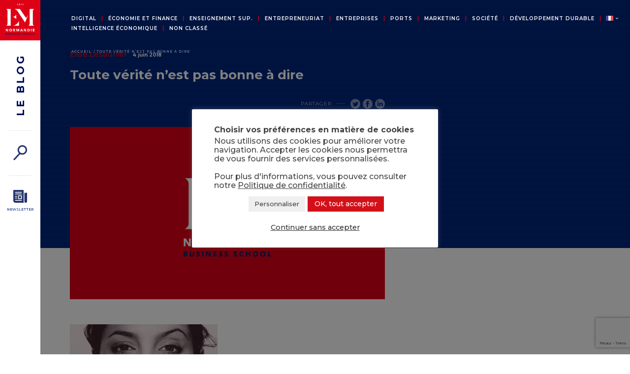

--- FILE ---
content_type: text/html; charset=UTF-8
request_url: https://blog.ecole-management-normandie.fr/fr/entreprises-ressources-humaines/toute-verite-nest-bonne-a-dire/attachment/uk-startup-accelerators-a-complete-guide-990x516-2/
body_size: 17074
content:
<!DOCTYPE html>
<html lang="fr">
	<head><style>img.lazy{min-height:1px}</style><link href="https://blog.ecole-management-normandie.fr/wp-content/plugins/w3-total-cache/pub/js/lazyload.min.js" as="script">

		<meta charset="UTF-8">
    	<meta http-equiv="Content-type" content="text/html; charset=UTF-8">
		<meta name="viewport" content="width=device-width, initial-scale=1.0">
		<meta name="theme-color" content="#00277E">

		<link rel="icon" type="image/png" href="/wp-content/themes/emn/images/favicon.png" />

<script type="text/javascript">
    // Duration in milliseconds to wait while the Kameleoon application file is loaded
    var kameleoonLoadingTimeout = 1000;

    window.kameleoonQueue = window.kameleoonQueue || [];
    window.kameleoonStartLoadTime = new Date().getTime();
    if (! document.getElementById("kameleoonLoadingStyleSheet") && ! window.kameleoonDisplayPageTimeOut)
    {
        var kameleoonS = document.getElementsByTagName("script")[0];
        var kameleoonCc = "* { visibility: hidden !important; background-image: none !important; }";
        var kameleoonStn = document.createElement("style");
        kameleoonStn.type = "text/css";
        kameleoonStn.id = "kameleoonLoadingStyleSheet";
        if (kameleoonStn.styleSheet)
        {
            kameleoonStn.styleSheet.cssText = kameleoonCc;
        }
        else
        {
            kameleoonStn.appendChild(document.createTextNode(kameleoonCc));
        }
        kameleoonS.parentNode.insertBefore(kameleoonStn, kameleoonS);
        window.kameleoonDisplayPage = function(fromEngine)
        {
            if (!fromEngine)
            {
                window.kameleoonTimeout = true;
            }
            if (kameleoonStn.parentNode)
            {
                kameleoonStn.parentNode.removeChild(kameleoonStn);
            }
        };
        window.kameleoonDisplayPageTimeOut = window.setTimeout(window.kameleoonDisplayPage, kameleoonLoadingTimeout);
    }
</script>
<script type="text/javascript" src="//azvxi8rv5o.kameleoon.eu/kameleoon.js" async="true"></script>

		<!-- EXTERNAL FONT -->
		<link rel="preconnect" href="https://fonts.gstatic.com">
		<link href="https://fonts.googleapis.com/css2?family=Montserrat:wght@300;500;600;700&display=swap" rel="stylesheet">

		<!--START Scripts MAIL POET : this is the script part you can add to the header of your theme-->
		<script type="text/javascript" src="/wp-includes/js/jquery/jquery.js?ver=2.7.14"></script>
		<script type="text/javascript" src="/wp-content/plugins/wysija-newsletters/js/validate/languages/jquery.validationEngine-fr.js?ver=2.7.14"></script>
		<script type="text/javascript" src="/wp-content/plugins/wysija-newsletters/js/validate/jquery.validationEngine.js?ver=2.7.14"></script>
		<script type="text/javascript" src="/wp-content/plugins/wysija-newsletters/js/front-subscribers.js?ver=2.7.14"></script>
		<script type="text/javascript">
			/* <![CDATA[ */
			var wysijaAJAX = {"action":"wysija_ajax","controller":"subscribers","ajaxurl":"/wp-admin/admin-ajax.php","loadingTrans":"Chargement..."};
			/* ]]> */
		</script>
		<script type="text/javascript" src="/wp-content/plugins/wysija-newsletters/js/front-subscribers.js?ver=2.7.14"></script>
		<!--END Scripts-->
        <meta name='robots' content='index, follow, max-image-preview:large, max-snippet:-1, max-video-preview:-1' />
	<style>img:is([sizes="auto" i], [sizes^="auto," i]) { contain-intrinsic-size: 3000px 1500px }</style>
	
	<!-- This site is optimized with the Yoast SEO plugin v26.7 - https://yoast.com/wordpress/plugins/seo/ -->
	<title>Toute vérité n&#039;est pas bonne à dire - Blog EM Normandie</title>
	<link rel="canonical" href="https://blog.ecole-management-normandie.fr/wp-content/uploads/2018/06/UK-Startup-Accelerators-A-Complete-Guide-990x516.jpg" />
	<meta property="og:locale" content="fr_FR" />
	<meta property="og:type" content="article" />
	<meta property="og:title" content="Toute vérité n&#039;est pas bonne à dire - Blog EM Normandie" />
	<meta property="og:url" content="https://blog.ecole-management-normandie.fr/wp-content/uploads/2018/06/UK-Startup-Accelerators-A-Complete-Guide-990x516.jpg" />
	<meta property="og:site_name" content="Blog EM Normandie" />
	<meta property="article:publisher" content="https://www.facebook.com/emnormandie" />
	<meta property="article:modified_time" content="2020-10-22T11:47:12+00:00" />
	<meta property="og:image" content="https://blog.ecole-management-normandie.fr/fr/entreprises-ressources-humaines/toute-verite-nest-bonne-a-dire/attachment/uk-startup-accelerators-a-complete-guide-990x516-2" />
	<meta property="og:image:width" content="990" />
	<meta property="og:image:height" content="516" />
	<meta property="og:image:type" content="image/jpeg" />
	<meta name="twitter:card" content="summary_large_image" />
	<meta name="twitter:site" content="@emnormandie" />
	<meta name="twitter:label1" content="Written by" />
	<meta name="twitter:data1" content="Elise Lesaunier" />
	<!-- / Yoast SEO plugin. -->


<link rel='dns-prefetch' href='//ajax.googleapis.com' />
<link rel='dns-prefetch' href='//www.googletagmanager.com' />
<script type="text/javascript">
/* <![CDATA[ */
window._wpemojiSettings = {"baseUrl":"https:\/\/s.w.org\/images\/core\/emoji\/16.0.1\/72x72\/","ext":".png","svgUrl":"https:\/\/s.w.org\/images\/core\/emoji\/16.0.1\/svg\/","svgExt":".svg","source":{"concatemoji":"https:\/\/blog.ecole-management-normandie.fr\/wp-includes\/js\/wp-emoji-release.min.js?ver=6.8.3"}};
/*! This file is auto-generated */
!function(s,n){var o,i,e;function c(e){try{var t={supportTests:e,timestamp:(new Date).valueOf()};sessionStorage.setItem(o,JSON.stringify(t))}catch(e){}}function p(e,t,n){e.clearRect(0,0,e.canvas.width,e.canvas.height),e.fillText(t,0,0);var t=new Uint32Array(e.getImageData(0,0,e.canvas.width,e.canvas.height).data),a=(e.clearRect(0,0,e.canvas.width,e.canvas.height),e.fillText(n,0,0),new Uint32Array(e.getImageData(0,0,e.canvas.width,e.canvas.height).data));return t.every(function(e,t){return e===a[t]})}function u(e,t){e.clearRect(0,0,e.canvas.width,e.canvas.height),e.fillText(t,0,0);for(var n=e.getImageData(16,16,1,1),a=0;a<n.data.length;a++)if(0!==n.data[a])return!1;return!0}function f(e,t,n,a){switch(t){case"flag":return n(e,"\ud83c\udff3\ufe0f\u200d\u26a7\ufe0f","\ud83c\udff3\ufe0f\u200b\u26a7\ufe0f")?!1:!n(e,"\ud83c\udde8\ud83c\uddf6","\ud83c\udde8\u200b\ud83c\uddf6")&&!n(e,"\ud83c\udff4\udb40\udc67\udb40\udc62\udb40\udc65\udb40\udc6e\udb40\udc67\udb40\udc7f","\ud83c\udff4\u200b\udb40\udc67\u200b\udb40\udc62\u200b\udb40\udc65\u200b\udb40\udc6e\u200b\udb40\udc67\u200b\udb40\udc7f");case"emoji":return!a(e,"\ud83e\udedf")}return!1}function g(e,t,n,a){var r="undefined"!=typeof WorkerGlobalScope&&self instanceof WorkerGlobalScope?new OffscreenCanvas(300,150):s.createElement("canvas"),o=r.getContext("2d",{willReadFrequently:!0}),i=(o.textBaseline="top",o.font="600 32px Arial",{});return e.forEach(function(e){i[e]=t(o,e,n,a)}),i}function t(e){var t=s.createElement("script");t.src=e,t.defer=!0,s.head.appendChild(t)}"undefined"!=typeof Promise&&(o="wpEmojiSettingsSupports",i=["flag","emoji"],n.supports={everything:!0,everythingExceptFlag:!0},e=new Promise(function(e){s.addEventListener("DOMContentLoaded",e,{once:!0})}),new Promise(function(t){var n=function(){try{var e=JSON.parse(sessionStorage.getItem(o));if("object"==typeof e&&"number"==typeof e.timestamp&&(new Date).valueOf()<e.timestamp+604800&&"object"==typeof e.supportTests)return e.supportTests}catch(e){}return null}();if(!n){if("undefined"!=typeof Worker&&"undefined"!=typeof OffscreenCanvas&&"undefined"!=typeof URL&&URL.createObjectURL&&"undefined"!=typeof Blob)try{var e="postMessage("+g.toString()+"("+[JSON.stringify(i),f.toString(),p.toString(),u.toString()].join(",")+"));",a=new Blob([e],{type:"text/javascript"}),r=new Worker(URL.createObjectURL(a),{name:"wpTestEmojiSupports"});return void(r.onmessage=function(e){c(n=e.data),r.terminate(),t(n)})}catch(e){}c(n=g(i,f,p,u))}t(n)}).then(function(e){for(var t in e)n.supports[t]=e[t],n.supports.everything=n.supports.everything&&n.supports[t],"flag"!==t&&(n.supports.everythingExceptFlag=n.supports.everythingExceptFlag&&n.supports[t]);n.supports.everythingExceptFlag=n.supports.everythingExceptFlag&&!n.supports.flag,n.DOMReady=!1,n.readyCallback=function(){n.DOMReady=!0}}).then(function(){return e}).then(function(){var e;n.supports.everything||(n.readyCallback(),(e=n.source||{}).concatemoji?t(e.concatemoji):e.wpemoji&&e.twemoji&&(t(e.twemoji),t(e.wpemoji)))}))}((window,document),window._wpemojiSettings);
/* ]]> */
</script>
<link rel='stylesheet' id='validate-engine-css-css' href='https://blog.ecole-management-normandie.fr/wp-content/plugins/wysija-newsletters/css/validationEngine.jquery.css?ver=2.22' type='text/css' media='all' />
<style id='wp-emoji-styles-inline-css' type='text/css'>

	img.wp-smiley, img.emoji {
		display: inline !important;
		border: none !important;
		box-shadow: none !important;
		height: 1em !important;
		width: 1em !important;
		margin: 0 0.07em !important;
		vertical-align: -0.1em !important;
		background: none !important;
		padding: 0 !important;
	}
</style>
<link rel='stylesheet' id='wp-block-library-css' href='https://blog.ecole-management-normandie.fr/wp-includes/css/dist/block-library/style.min.css?ver=6.8.3' type='text/css' media='all' />
<style id='classic-theme-styles-inline-css' type='text/css'>
/*! This file is auto-generated */
.wp-block-button__link{color:#fff;background-color:#32373c;border-radius:9999px;box-shadow:none;text-decoration:none;padding:calc(.667em + 2px) calc(1.333em + 2px);font-size:1.125em}.wp-block-file__button{background:#32373c;color:#fff;text-decoration:none}
</style>
<style id='co-authors-plus-coauthors-style-inline-css' type='text/css'>
.wp-block-co-authors-plus-coauthors.is-layout-flow [class*=wp-block-co-authors-plus]{display:inline}

</style>
<style id='co-authors-plus-avatar-style-inline-css' type='text/css'>
.wp-block-co-authors-plus-avatar :where(img){height:auto;max-width:100%;vertical-align:bottom}.wp-block-co-authors-plus-coauthors.is-layout-flow .wp-block-co-authors-plus-avatar :where(img){vertical-align:middle}.wp-block-co-authors-plus-avatar:is(.alignleft,.alignright){display:table}.wp-block-co-authors-plus-avatar.aligncenter{display:table;margin-inline:auto}

</style>
<style id='co-authors-plus-image-style-inline-css' type='text/css'>
.wp-block-co-authors-plus-image{margin-bottom:0}.wp-block-co-authors-plus-image :where(img){height:auto;max-width:100%;vertical-align:bottom}.wp-block-co-authors-plus-coauthors.is-layout-flow .wp-block-co-authors-plus-image :where(img){vertical-align:middle}.wp-block-co-authors-plus-image:is(.alignfull,.alignwide) :where(img){width:100%}.wp-block-co-authors-plus-image:is(.alignleft,.alignright){display:table}.wp-block-co-authors-plus-image.aligncenter{display:table;margin-inline:auto}

</style>
<style id='global-styles-inline-css' type='text/css'>
:root{--wp--preset--aspect-ratio--square: 1;--wp--preset--aspect-ratio--4-3: 4/3;--wp--preset--aspect-ratio--3-4: 3/4;--wp--preset--aspect-ratio--3-2: 3/2;--wp--preset--aspect-ratio--2-3: 2/3;--wp--preset--aspect-ratio--16-9: 16/9;--wp--preset--aspect-ratio--9-16: 9/16;--wp--preset--color--black: #000000;--wp--preset--color--cyan-bluish-gray: #abb8c3;--wp--preset--color--white: #ffffff;--wp--preset--color--pale-pink: #f78da7;--wp--preset--color--vivid-red: #cf2e2e;--wp--preset--color--luminous-vivid-orange: #ff6900;--wp--preset--color--luminous-vivid-amber: #fcb900;--wp--preset--color--light-green-cyan: #7bdcb5;--wp--preset--color--vivid-green-cyan: #00d084;--wp--preset--color--pale-cyan-blue: #8ed1fc;--wp--preset--color--vivid-cyan-blue: #0693e3;--wp--preset--color--vivid-purple: #9b51e0;--wp--preset--gradient--vivid-cyan-blue-to-vivid-purple: linear-gradient(135deg,rgba(6,147,227,1) 0%,rgb(155,81,224) 100%);--wp--preset--gradient--light-green-cyan-to-vivid-green-cyan: linear-gradient(135deg,rgb(122,220,180) 0%,rgb(0,208,130) 100%);--wp--preset--gradient--luminous-vivid-amber-to-luminous-vivid-orange: linear-gradient(135deg,rgba(252,185,0,1) 0%,rgba(255,105,0,1) 100%);--wp--preset--gradient--luminous-vivid-orange-to-vivid-red: linear-gradient(135deg,rgba(255,105,0,1) 0%,rgb(207,46,46) 100%);--wp--preset--gradient--very-light-gray-to-cyan-bluish-gray: linear-gradient(135deg,rgb(238,238,238) 0%,rgb(169,184,195) 100%);--wp--preset--gradient--cool-to-warm-spectrum: linear-gradient(135deg,rgb(74,234,220) 0%,rgb(151,120,209) 20%,rgb(207,42,186) 40%,rgb(238,44,130) 60%,rgb(251,105,98) 80%,rgb(254,248,76) 100%);--wp--preset--gradient--blush-light-purple: linear-gradient(135deg,rgb(255,206,236) 0%,rgb(152,150,240) 100%);--wp--preset--gradient--blush-bordeaux: linear-gradient(135deg,rgb(254,205,165) 0%,rgb(254,45,45) 50%,rgb(107,0,62) 100%);--wp--preset--gradient--luminous-dusk: linear-gradient(135deg,rgb(255,203,112) 0%,rgb(199,81,192) 50%,rgb(65,88,208) 100%);--wp--preset--gradient--pale-ocean: linear-gradient(135deg,rgb(255,245,203) 0%,rgb(182,227,212) 50%,rgb(51,167,181) 100%);--wp--preset--gradient--electric-grass: linear-gradient(135deg,rgb(202,248,128) 0%,rgb(113,206,126) 100%);--wp--preset--gradient--midnight: linear-gradient(135deg,rgb(2,3,129) 0%,rgb(40,116,252) 100%);--wp--preset--font-size--small: 13px;--wp--preset--font-size--medium: 20px;--wp--preset--font-size--large: 36px;--wp--preset--font-size--x-large: 42px;--wp--preset--spacing--20: 0.44rem;--wp--preset--spacing--30: 0.67rem;--wp--preset--spacing--40: 1rem;--wp--preset--spacing--50: 1.5rem;--wp--preset--spacing--60: 2.25rem;--wp--preset--spacing--70: 3.38rem;--wp--preset--spacing--80: 5.06rem;--wp--preset--shadow--natural: 6px 6px 9px rgba(0, 0, 0, 0.2);--wp--preset--shadow--deep: 12px 12px 50px rgba(0, 0, 0, 0.4);--wp--preset--shadow--sharp: 6px 6px 0px rgba(0, 0, 0, 0.2);--wp--preset--shadow--outlined: 6px 6px 0px -3px rgba(255, 255, 255, 1), 6px 6px rgba(0, 0, 0, 1);--wp--preset--shadow--crisp: 6px 6px 0px rgba(0, 0, 0, 1);}:where(.is-layout-flex){gap: 0.5em;}:where(.is-layout-grid){gap: 0.5em;}body .is-layout-flex{display: flex;}.is-layout-flex{flex-wrap: wrap;align-items: center;}.is-layout-flex > :is(*, div){margin: 0;}body .is-layout-grid{display: grid;}.is-layout-grid > :is(*, div){margin: 0;}:where(.wp-block-columns.is-layout-flex){gap: 2em;}:where(.wp-block-columns.is-layout-grid){gap: 2em;}:where(.wp-block-post-template.is-layout-flex){gap: 1.25em;}:where(.wp-block-post-template.is-layout-grid){gap: 1.25em;}.has-black-color{color: var(--wp--preset--color--black) !important;}.has-cyan-bluish-gray-color{color: var(--wp--preset--color--cyan-bluish-gray) !important;}.has-white-color{color: var(--wp--preset--color--white) !important;}.has-pale-pink-color{color: var(--wp--preset--color--pale-pink) !important;}.has-vivid-red-color{color: var(--wp--preset--color--vivid-red) !important;}.has-luminous-vivid-orange-color{color: var(--wp--preset--color--luminous-vivid-orange) !important;}.has-luminous-vivid-amber-color{color: var(--wp--preset--color--luminous-vivid-amber) !important;}.has-light-green-cyan-color{color: var(--wp--preset--color--light-green-cyan) !important;}.has-vivid-green-cyan-color{color: var(--wp--preset--color--vivid-green-cyan) !important;}.has-pale-cyan-blue-color{color: var(--wp--preset--color--pale-cyan-blue) !important;}.has-vivid-cyan-blue-color{color: var(--wp--preset--color--vivid-cyan-blue) !important;}.has-vivid-purple-color{color: var(--wp--preset--color--vivid-purple) !important;}.has-black-background-color{background-color: var(--wp--preset--color--black) !important;}.has-cyan-bluish-gray-background-color{background-color: var(--wp--preset--color--cyan-bluish-gray) !important;}.has-white-background-color{background-color: var(--wp--preset--color--white) !important;}.has-pale-pink-background-color{background-color: var(--wp--preset--color--pale-pink) !important;}.has-vivid-red-background-color{background-color: var(--wp--preset--color--vivid-red) !important;}.has-luminous-vivid-orange-background-color{background-color: var(--wp--preset--color--luminous-vivid-orange) !important;}.has-luminous-vivid-amber-background-color{background-color: var(--wp--preset--color--luminous-vivid-amber) !important;}.has-light-green-cyan-background-color{background-color: var(--wp--preset--color--light-green-cyan) !important;}.has-vivid-green-cyan-background-color{background-color: var(--wp--preset--color--vivid-green-cyan) !important;}.has-pale-cyan-blue-background-color{background-color: var(--wp--preset--color--pale-cyan-blue) !important;}.has-vivid-cyan-blue-background-color{background-color: var(--wp--preset--color--vivid-cyan-blue) !important;}.has-vivid-purple-background-color{background-color: var(--wp--preset--color--vivid-purple) !important;}.has-black-border-color{border-color: var(--wp--preset--color--black) !important;}.has-cyan-bluish-gray-border-color{border-color: var(--wp--preset--color--cyan-bluish-gray) !important;}.has-white-border-color{border-color: var(--wp--preset--color--white) !important;}.has-pale-pink-border-color{border-color: var(--wp--preset--color--pale-pink) !important;}.has-vivid-red-border-color{border-color: var(--wp--preset--color--vivid-red) !important;}.has-luminous-vivid-orange-border-color{border-color: var(--wp--preset--color--luminous-vivid-orange) !important;}.has-luminous-vivid-amber-border-color{border-color: var(--wp--preset--color--luminous-vivid-amber) !important;}.has-light-green-cyan-border-color{border-color: var(--wp--preset--color--light-green-cyan) !important;}.has-vivid-green-cyan-border-color{border-color: var(--wp--preset--color--vivid-green-cyan) !important;}.has-pale-cyan-blue-border-color{border-color: var(--wp--preset--color--pale-cyan-blue) !important;}.has-vivid-cyan-blue-border-color{border-color: var(--wp--preset--color--vivid-cyan-blue) !important;}.has-vivid-purple-border-color{border-color: var(--wp--preset--color--vivid-purple) !important;}.has-vivid-cyan-blue-to-vivid-purple-gradient-background{background: var(--wp--preset--gradient--vivid-cyan-blue-to-vivid-purple) !important;}.has-light-green-cyan-to-vivid-green-cyan-gradient-background{background: var(--wp--preset--gradient--light-green-cyan-to-vivid-green-cyan) !important;}.has-luminous-vivid-amber-to-luminous-vivid-orange-gradient-background{background: var(--wp--preset--gradient--luminous-vivid-amber-to-luminous-vivid-orange) !important;}.has-luminous-vivid-orange-to-vivid-red-gradient-background{background: var(--wp--preset--gradient--luminous-vivid-orange-to-vivid-red) !important;}.has-very-light-gray-to-cyan-bluish-gray-gradient-background{background: var(--wp--preset--gradient--very-light-gray-to-cyan-bluish-gray) !important;}.has-cool-to-warm-spectrum-gradient-background{background: var(--wp--preset--gradient--cool-to-warm-spectrum) !important;}.has-blush-light-purple-gradient-background{background: var(--wp--preset--gradient--blush-light-purple) !important;}.has-blush-bordeaux-gradient-background{background: var(--wp--preset--gradient--blush-bordeaux) !important;}.has-luminous-dusk-gradient-background{background: var(--wp--preset--gradient--luminous-dusk) !important;}.has-pale-ocean-gradient-background{background: var(--wp--preset--gradient--pale-ocean) !important;}.has-electric-grass-gradient-background{background: var(--wp--preset--gradient--electric-grass) !important;}.has-midnight-gradient-background{background: var(--wp--preset--gradient--midnight) !important;}.has-small-font-size{font-size: var(--wp--preset--font-size--small) !important;}.has-medium-font-size{font-size: var(--wp--preset--font-size--medium) !important;}.has-large-font-size{font-size: var(--wp--preset--font-size--large) !important;}.has-x-large-font-size{font-size: var(--wp--preset--font-size--x-large) !important;}
:where(.wp-block-post-template.is-layout-flex){gap: 1.25em;}:where(.wp-block-post-template.is-layout-grid){gap: 1.25em;}
:where(.wp-block-columns.is-layout-flex){gap: 2em;}:where(.wp-block-columns.is-layout-grid){gap: 2em;}
:root :where(.wp-block-pullquote){font-size: 1.5em;line-height: 1.6;}
</style>
<link rel='stylesheet' id='contact-form-7-css' href='https://blog.ecole-management-normandie.fr/wp-content/plugins/contact-form-7/includes/css/styles.css?ver=6.1.4' type='text/css' media='all' />
<link rel='stylesheet' id='cookie-law-info-css' href='https://blog.ecole-management-normandie.fr/wp-content/plugins/cookie-law-info/legacy/public/css/cookie-law-info-public.css?ver=3.3.9.1' type='text/css' media='all' />
<link rel='stylesheet' id='cookie-law-info-gdpr-css' href='https://blog.ecole-management-normandie.fr/wp-content/plugins/cookie-law-info/legacy/public/css/cookie-law-info-gdpr.css?ver=3.3.9.1' type='text/css' media='all' />
<link rel='stylesheet' id='main-style-css' href='https://blog.ecole-management-normandie.fr/wp-content/themes/emn/css/style.css?ver=1' type='text/css' media='all' />
<link rel='stylesheet' id='responsive-style-css' href='https://blog.ecole-management-normandie.fr/wp-content/themes/emn/css/responsive.css?ver=1' type='text/css' media='all' />
<link rel='stylesheet' id='slider-style-css' href='https://blog.ecole-management-normandie.fr/wp-content/themes/emn/css/lightslider.min.css?ver=1' type='text/css' media='all' />
<link rel='stylesheet' id='sib-front-css-css' href='https://blog.ecole-management-normandie.fr/wp-content/plugins/mailin/css/mailin-front.css?ver=6.8.3' type='text/css' media='all' />
<script type="text/javascript" src="https://ajax.googleapis.com/ajax/libs/jquery/3.4.1/jquery.min.js?ver=3.4.1" id="jquery-js"></script>
<script type="text/javascript" id="cookie-law-info-js-extra">
/* <![CDATA[ */
var Cli_Data = {"nn_cookie_ids":[],"cookielist":[],"non_necessary_cookies":[],"ccpaEnabled":"","ccpaRegionBased":"","ccpaBarEnabled":"","strictlyEnabled":["necessary","obligatoire"],"ccpaType":"gdpr","js_blocking":"1","custom_integration":"","triggerDomRefresh":"","secure_cookies":""};
var cli_cookiebar_settings = {"animate_speed_hide":"500","animate_speed_show":"500","background":"#ffffff","border":"#b1a6a6c2","border_on":"","button_1_button_colour":"#31c4b5","button_1_button_hover":"#279d91","button_1_link_colour":"#fff","button_1_as_button":"1","button_1_new_win":"","button_2_button_colour":"#333","button_2_button_hover":"#292929","button_2_link_colour":"#444444","button_2_as_button":"","button_2_hidebar":"1","button_3_button_colour":"#dedfe0","button_3_button_hover":"#b2b2b3","button_3_link_colour":"#333333","button_3_as_button":"","button_3_new_win":"","button_4_button_colour":"#efefef","button_4_button_hover":"#bfbfbf","button_4_link_colour":"#444444","button_4_as_button":"1","button_7_button_colour":"#d31019","button_7_button_hover":"#a90d14","button_7_link_colour":"#fff","button_7_as_button":"1","button_7_new_win":"","font_family":"inherit","header_fix":"","notify_animate_hide":"1","notify_animate_show":"","notify_div_id":"#cookie-law-info-bar","notify_position_horizontal":"right","notify_position_vertical":"bottom","scroll_close":"","scroll_close_reload":"","accept_close_reload":"","reject_close_reload":"","showagain_tab":"","showagain_background":"#fff","showagain_border":"#000","showagain_div_id":"#cookie-law-info-again","showagain_x_position":"100px","text":"#444444","show_once_yn":"","show_once":"10000","logging_on":"","as_popup":"","popup_overlay":"1","bar_heading_text":"Choisir vos pr\u00e9f\u00e9rences en mati\u00e8re de cookies","cookie_bar_as":"popup","popup_showagain_position":"bottom-right","widget_position":"left"};
var log_object = {"ajax_url":"https:\/\/blog.ecole-management-normandie.fr\/wp-admin\/admin-ajax.php"};
/* ]]> */
</script>
<script type="text/javascript" src="https://blog.ecole-management-normandie.fr/wp-content/plugins/cookie-law-info/legacy/public/js/cookie-law-info-public.js?ver=3.3.9.1" id="cookie-law-info-js"></script>
<script type="text/javascript" src="https://blog.ecole-management-normandie.fr/wp-content/plugins/rss-news-scroller/jquery.imagecube.js?ver=6.8.3" id="vhg_rss_script-js"></script>
<script type="text/javascript" src="https://blog.ecole-management-normandie.fr/wp-content/themes/emn/js/lightslider.min.js?ver=6.8.3" id="sliderjavascript-js"></script>
<script type="text/javascript" src="https://blog.ecole-management-normandie.fr/wp-content/themes/emn/js/jquery.hover3d.min.js?ver=6.8.3" id="hover3d-js"></script>
<script type="text/javascript" src="https://blog.ecole-management-normandie.fr/wp-content/themes/emn/js/wow.min.js?ver=6.8.3" id="wow-js"></script>
<script type="text/javascript" src="https://blog.ecole-management-normandie.fr/wp-content/themes/emn/js/script.js?ver=6.8.3" id="main-javascript-js"></script>
<script type="text/javascript" id="my_loadmore-js-extra">
/* <![CDATA[ */
var misha_loadmore_params = {"ajaxurl":"https:\/\/blog.ecole-management-normandie.fr\/wp-admin\/admin-ajax.php","posts":"{\"attachment\":\"uk-startup-accelerators-a-complete-guide-990x516-2\",\"lang\":\"fr\",\"error\":\"\",\"m\":\"\",\"p\":0,\"post_parent\":\"\",\"subpost\":\"\",\"subpost_id\":\"\",\"attachment_id\":0,\"name\":\"uk-startup-accelerators-a-complete-guide-990x516-2\",\"pagename\":\"\",\"page_id\":0,\"second\":\"\",\"minute\":\"\",\"hour\":\"\",\"day\":0,\"monthnum\":0,\"year\":0,\"w\":0,\"category_name\":\"\",\"tag\":\"\",\"cat\":\"\",\"tag_id\":\"\",\"author\":\"\",\"author_name\":\"\",\"feed\":\"\",\"tb\":\"\",\"paged\":0,\"meta_key\":\"\",\"meta_value\":\"\",\"preview\":\"\",\"s\":\"\",\"sentence\":\"\",\"title\":\"\",\"fields\":\"all\",\"menu_order\":\"\",\"embed\":\"\",\"category__in\":[],\"category__not_in\":[],\"category__and\":[],\"post__in\":[],\"post__not_in\":[],\"post_name__in\":[],\"tag__in\":[],\"tag__not_in\":[],\"tag__and\":[],\"tag_slug__in\":[],\"tag_slug__and\":[],\"post_parent__in\":[],\"post_parent__not_in\":[],\"author__in\":[],\"author__not_in\":[],\"search_columns\":[],\"ignore_sticky_posts\":false,\"suppress_filters\":false,\"cache_results\":true,\"update_post_term_cache\":true,\"update_menu_item_cache\":false,\"lazy_load_term_meta\":true,\"update_post_meta_cache\":true,\"post_type\":\"\",\"posts_per_page\":10,\"nopaging\":false,\"comments_per_page\":\"50\",\"no_found_rows\":false,\"order\":\"DESC\"}","current_page":"1","max_page":"0"};
/* ]]> */
</script>
<script type="text/javascript" src="https://blog.ecole-management-normandie.fr/wp-content/themes/emn/js/myloadmore.js?ver=6.8.3" id="my_loadmore-js"></script>
<script type="text/javascript" id="my_search-js-extra">
/* <![CDATA[ */
var my_search_params = {"ajaxurl":"https:\/\/blog.ecole-management-normandie.fr\/wp-admin\/admin-ajax.php","posts":"{\"attachment\":\"uk-startup-accelerators-a-complete-guide-990x516-2\",\"lang\":\"fr\",\"error\":\"\",\"m\":\"\",\"p\":0,\"post_parent\":\"\",\"subpost\":\"\",\"subpost_id\":\"\",\"attachment_id\":0,\"name\":\"uk-startup-accelerators-a-complete-guide-990x516-2\",\"pagename\":\"\",\"page_id\":0,\"second\":\"\",\"minute\":\"\",\"hour\":\"\",\"day\":0,\"monthnum\":0,\"year\":0,\"w\":0,\"category_name\":\"\",\"tag\":\"\",\"cat\":\"\",\"tag_id\":\"\",\"author\":\"\",\"author_name\":\"\",\"feed\":\"\",\"tb\":\"\",\"paged\":0,\"meta_key\":\"\",\"meta_value\":\"\",\"preview\":\"\",\"s\":\"\",\"sentence\":\"\",\"title\":\"\",\"fields\":\"all\",\"menu_order\":\"\",\"embed\":\"\",\"category__in\":[],\"category__not_in\":[],\"category__and\":[],\"post__in\":[],\"post__not_in\":[],\"post_name__in\":[],\"tag__in\":[],\"tag__not_in\":[],\"tag__and\":[],\"tag_slug__in\":[],\"tag_slug__and\":[],\"post_parent__in\":[],\"post_parent__not_in\":[],\"author__in\":[],\"author__not_in\":[],\"search_columns\":[],\"ignore_sticky_posts\":false,\"suppress_filters\":false,\"cache_results\":true,\"update_post_term_cache\":true,\"update_menu_item_cache\":false,\"lazy_load_term_meta\":true,\"update_post_meta_cache\":true,\"post_type\":\"\",\"posts_per_page\":10,\"nopaging\":false,\"comments_per_page\":\"50\",\"no_found_rows\":false,\"order\":\"DESC\"}"};
/* ]]> */
</script>
<script type="text/javascript" src="https://blog.ecole-management-normandie.fr/wp-content/themes/emn/js/search.js?ver=6.8.3" id="my_search-js"></script>
<script type="text/javascript" id="my_search_more-js-extra">
/* <![CDATA[ */
var my_search_more_params = {"ajaxurl":"https:\/\/blog.ecole-management-normandie.fr\/wp-admin\/admin-ajax.php","posts":"{\"attachment\":\"uk-startup-accelerators-a-complete-guide-990x516-2\",\"lang\":\"fr\",\"error\":\"\",\"m\":\"\",\"p\":0,\"post_parent\":\"\",\"subpost\":\"\",\"subpost_id\":\"\",\"attachment_id\":0,\"name\":\"uk-startup-accelerators-a-complete-guide-990x516-2\",\"pagename\":\"\",\"page_id\":0,\"second\":\"\",\"minute\":\"\",\"hour\":\"\",\"day\":0,\"monthnum\":0,\"year\":0,\"w\":0,\"category_name\":\"\",\"tag\":\"\",\"cat\":\"\",\"tag_id\":\"\",\"author\":\"\",\"author_name\":\"\",\"feed\":\"\",\"tb\":\"\",\"paged\":0,\"meta_key\":\"\",\"meta_value\":\"\",\"preview\":\"\",\"s\":\"\",\"sentence\":\"\",\"title\":\"\",\"fields\":\"all\",\"menu_order\":\"\",\"embed\":\"\",\"category__in\":[],\"category__not_in\":[],\"category__and\":[],\"post__in\":[],\"post__not_in\":[],\"post_name__in\":[],\"tag__in\":[],\"tag__not_in\":[],\"tag__and\":[],\"tag_slug__in\":[],\"tag_slug__and\":[],\"post_parent__in\":[],\"post_parent__not_in\":[],\"author__in\":[],\"author__not_in\":[],\"search_columns\":[],\"ignore_sticky_posts\":false,\"suppress_filters\":false,\"cache_results\":true,\"update_post_term_cache\":true,\"update_menu_item_cache\":false,\"lazy_load_term_meta\":true,\"update_post_meta_cache\":true,\"post_type\":\"\",\"posts_per_page\":10,\"nopaging\":false,\"comments_per_page\":\"50\",\"no_found_rows\":false,\"order\":\"DESC\"}","current_page":"1","max_page":"0"};
/* ]]> */
</script>
<script type="text/javascript" src="https://blog.ecole-management-normandie.fr/wp-content/themes/emn/js/search_loadmore.js?ver=6.8.3" id="my_search_more-js"></script>
<script type="text/javascript" id="lettres_more-js-extra">
/* <![CDATA[ */
var lettres_more_params = {"ajaxurl":"https:\/\/blog.ecole-management-normandie.fr\/wp-admin\/admin-ajax.php","posts":"{\"attachment\":\"uk-startup-accelerators-a-complete-guide-990x516-2\",\"lang\":\"fr\",\"error\":\"\",\"m\":\"\",\"p\":0,\"post_parent\":\"\",\"subpost\":\"\",\"subpost_id\":\"\",\"attachment_id\":0,\"name\":\"uk-startup-accelerators-a-complete-guide-990x516-2\",\"pagename\":\"\",\"page_id\":0,\"second\":\"\",\"minute\":\"\",\"hour\":\"\",\"day\":0,\"monthnum\":0,\"year\":0,\"w\":0,\"category_name\":\"\",\"tag\":\"\",\"cat\":\"\",\"tag_id\":\"\",\"author\":\"\",\"author_name\":\"\",\"feed\":\"\",\"tb\":\"\",\"paged\":0,\"meta_key\":\"\",\"meta_value\":\"\",\"preview\":\"\",\"s\":\"\",\"sentence\":\"\",\"title\":\"\",\"fields\":\"all\",\"menu_order\":\"\",\"embed\":\"\",\"category__in\":[],\"category__not_in\":[],\"category__and\":[],\"post__in\":[],\"post__not_in\":[],\"post_name__in\":[],\"tag__in\":[],\"tag__not_in\":[],\"tag__and\":[],\"tag_slug__in\":[],\"tag_slug__and\":[],\"post_parent__in\":[],\"post_parent__not_in\":[],\"author__in\":[],\"author__not_in\":[],\"search_columns\":[],\"ignore_sticky_posts\":false,\"suppress_filters\":false,\"cache_results\":true,\"update_post_term_cache\":true,\"update_menu_item_cache\":false,\"lazy_load_term_meta\":true,\"update_post_meta_cache\":true,\"post_type\":\"\",\"posts_per_page\":10,\"nopaging\":false,\"comments_per_page\":\"50\",\"no_found_rows\":false,\"order\":\"DESC\"}","current_page":"1","max_page":"0"};
/* ]]> */
</script>
<script type="text/javascript" src="https://blog.ecole-management-normandie.fr/wp-content/themes/emn/js/lettres_loadmore.js?ver=6.8.3" id="lettres_more-js"></script>

<!-- Extrait de code de la balise Google (gtag.js) ajouté par Site Kit -->

<!-- Extrait Google Analytics ajouté par Site Kit -->
<script type="text/javascript" src="https://www.googletagmanager.com/gtag/js?id=GT-KTTDPBD" id="google_gtagjs-js" async></script>
<script type="text/javascript" id="google_gtagjs-js-after">
/* <![CDATA[ */
window.dataLayer = window.dataLayer || [];function gtag(){dataLayer.push(arguments);}
gtag("set","linker",{"domains":["blog.ecole-management-normandie.fr"]});
gtag("js", new Date());
gtag("set", "developer_id.dZTNiMT", true);
gtag("config", "GT-KTTDPBD");
 window._googlesitekit = window._googlesitekit || {}; window._googlesitekit.throttledEvents = []; window._googlesitekit.gtagEvent = (name, data) => { var key = JSON.stringify( { name, data } ); if ( !! window._googlesitekit.throttledEvents[ key ] ) { return; } window._googlesitekit.throttledEvents[ key ] = true; setTimeout( () => { delete window._googlesitekit.throttledEvents[ key ]; }, 5 ); gtag( "event", name, { ...data, event_source: "site-kit" } ); }; 
/* ]]> */
</script>

<!-- Extrait de code de la balise Google de fin (gtag.js) ajouté par Site Kit -->
<script type="text/javascript" id="sib-front-js-js-extra">
/* <![CDATA[ */
var sibErrMsg = {"invalidMail":"Please fill out valid email address","requiredField":"Please fill out required fields","invalidDateFormat":"Please fill out valid date format","invalidSMSFormat":"Please fill out valid phone number"};
var ajax_sib_front_object = {"ajax_url":"https:\/\/blog.ecole-management-normandie.fr\/wp-admin\/admin-ajax.php","ajax_nonce":"06449d5f62","flag_url":"https:\/\/blog.ecole-management-normandie.fr\/wp-content\/plugins\/mailin\/img\/flags\/"};
/* ]]> */
</script>
<script type="text/javascript" src="https://blog.ecole-management-normandie.fr/wp-content/plugins/mailin/js/mailin-front.js?ver=1768487944" id="sib-front-js-js"></script>
<link rel="https://api.w.org/" href="https://blog.ecole-management-normandie.fr/wp-json/" /><link rel="alternate" title="JSON" type="application/json" href="https://blog.ecole-management-normandie.fr/wp-json/wp/v2/media/2182" /><link rel="EditURI" type="application/rsd+xml" title="RSD" href="https://blog.ecole-management-normandie.fr/xmlrpc.php?rsd" />
<link rel="alternate" title="oEmbed (JSON)" type="application/json+oembed" href="https://blog.ecole-management-normandie.fr/wp-json/oembed/1.0/embed?url=https%3A%2F%2Fblog.ecole-management-normandie.fr%2Ffr%2Fentreprises-ressources-humaines%2Ftoute-verite-nest-bonne-a-dire%2Fattachment%2Fuk-startup-accelerators-a-complete-guide-990x516-2%2F&#038;lang=fr" />
<link rel="alternate" title="oEmbed (XML)" type="text/xml+oembed" href="https://blog.ecole-management-normandie.fr/wp-json/oembed/1.0/embed?url=https%3A%2F%2Fblog.ecole-management-normandie.fr%2Ffr%2Fentreprises-ressources-humaines%2Ftoute-verite-nest-bonne-a-dire%2Fattachment%2Fuk-startup-accelerators-a-complete-guide-990x516-2%2F&#038;format=xml&#038;lang=fr" />
<meta name="generator" content="Site Kit by Google 1.155.0" /><script type="text/javascript">
(function(url){
	if(/(?:Chrome\/26\.0\.1410\.63 Safari\/537\.31|WordfenceTestMonBot)/.test(navigator.userAgent)){ return; }
	var addEvent = function(evt, handler) {
		if (window.addEventListener) {
			document.addEventListener(evt, handler, false);
		} else if (window.attachEvent) {
			document.attachEvent('on' + evt, handler);
		}
	};
	var removeEvent = function(evt, handler) {
		if (window.removeEventListener) {
			document.removeEventListener(evt, handler, false);
		} else if (window.detachEvent) {
			document.detachEvent('on' + evt, handler);
		}
	};
	var evts = 'contextmenu dblclick drag dragend dragenter dragleave dragover dragstart drop keydown keypress keyup mousedown mousemove mouseout mouseover mouseup mousewheel scroll'.split(' ');
	var logHuman = function() {
		if (window.wfLogHumanRan) { return; }
		window.wfLogHumanRan = true;
		var wfscr = document.createElement('script');
		wfscr.type = 'text/javascript';
		wfscr.async = true;
		wfscr.src = url + '&r=' + Math.random();
		(document.getElementsByTagName('head')[0]||document.getElementsByTagName('body')[0]).appendChild(wfscr);
		for (var i = 0; i < evts.length; i++) {
			removeEvent(evts[i], logHuman);
		}
	};
	for (var i = 0; i < evts.length; i++) {
		addEvent(evts[i], logHuman);
	}
})('//blog.ecole-management-normandie.fr/?wordfence_lh=1&hid=A0BFED5254415AE1A4E3750D9A9A83E8');
</script>
		<script>
		(function(h,o,t,j,a,r){
			h.hj=h.hj||function(){(h.hj.q=h.hj.q||[]).push(arguments)};
			h._hjSettings={hjid:2292621,hjsv:5};
			a=o.getElementsByTagName('head')[0];
			r=o.createElement('script');r.async=1;
			r.src=t+h._hjSettings.hjid+j+h._hjSettings.hjsv;
			a.appendChild(r);
		})(window,document,'//static.hotjar.com/c/hotjar-','.js?sv=');
		</script>
		        <script>

      window.OneSignalDeferred = window.OneSignalDeferred || [];

      OneSignalDeferred.push(function(OneSignal) {
        var oneSignal_options = {};
        window._oneSignalInitOptions = oneSignal_options;

        oneSignal_options['serviceWorkerParam'] = { scope: '/' };
oneSignal_options['serviceWorkerPath'] = 'OneSignalSDKWorker.js.php';

        OneSignal.Notifications.setDefaultUrl("https://blog.ecole-management-normandie.fr");

        oneSignal_options['wordpress'] = true;
oneSignal_options['appId'] = '0a6b2711-4e30-46a8-8614-636cb0fa936d';
oneSignal_options['allowLocalhostAsSecureOrigin'] = true;
oneSignal_options['welcomeNotification'] = { };
oneSignal_options['welcomeNotification']['title'] = "";
oneSignal_options['welcomeNotification']['message'] = "Merci pour votre abonnement !";
oneSignal_options['subdomainName'] = "https://blog-em-normandie.onesignal.com";
oneSignal_options['promptOptions'] = { };
oneSignal_options['promptOptions']['exampleNotificationTitleDesktop'] = "Rédiger un CV attractif pour les oraux d’admission en école de commerce";
oneSignal_options['promptOptions']['exampleNotificationMessageDesktop'] = "Chaque année, de plus en plus d’étudiants tentent les concours d’admission en école de commerce, qui se déclinent en deux temps ...";
oneSignal_options['promptOptions']['exampleNotificationTitleMobile'] = "Rédiger un CV attractif pour les oraux d’admission en école de commerce";
oneSignal_options['promptOptions']['exampleNotificationMessageMobile'] = "Chaque année, de plus en plus d’étudiants tentent les concours d’admission en école de commerce, qui se déclinent en deux temps...";
oneSignal_options['promptOptions']['exampleNotificationCaption'] = "Vous pouvez vous désabonner quand vous le voulez";
oneSignal_options['promptOptions']['acceptButtonText'] = "Oui";
oneSignal_options['promptOptions']['cancelButtonText'] = "Non merci";
oneSignal_options['promptOptions']['siteName'] = "Le blog de l'EM Normandie";
oneSignal_options['promptOptions']['autoAcceptTitle'] = "test auto accept";
oneSignal_options['notifyButton'] = { };
oneSignal_options['notifyButton']['enable'] = true;
oneSignal_options['notifyButton']['position'] = 'bottom-left';
oneSignal_options['notifyButton']['theme'] = 'default';
oneSignal_options['notifyButton']['size'] = 'large';
oneSignal_options['notifyButton']['showCredit'] = true;
oneSignal_options['notifyButton']['text'] = {};
oneSignal_options['notifyButton']['text']['tip.state.unsubscribed'] = 'Abonnez-vous aux articles du site !';
oneSignal_options['notifyButton']['text']['message.action.subscribed'] = 'Merci pour votre abonnement !';
oneSignal_options['notifyButton']['text']['message.action.resubscribed'] = 'Vous êtes de nouveau abonné au blog de l&#039;EM Normandie';
oneSignal_options['notifyButton']['text']['dialog.main.button.subscribe'] = 'S&#039;abonner';
oneSignal_options['notifyButton']['text']['dialog.main.button.unsubscribe'] = 'Se désabonner';
oneSignal_options['notifyButton']['colors'] = {};
oneSignal_options['notifyButton']['offset'] = {};
              OneSignal.init(window._oneSignalInitOptions);
              OneSignal.Slidedown.promptPush()      });

      function documentInitOneSignal() {
        var oneSignal_elements = document.getElementsByClassName("OneSignal-prompt");

        var oneSignalLinkClickHandler = function(event) { OneSignal.Notifications.requestPermission(); event.preventDefault(); };        for(var i = 0; i < oneSignal_elements.length; i++)
          oneSignal_elements[i].addEventListener('click', oneSignalLinkClickHandler, false);
      }

      if (document.readyState === 'complete') {
           documentInitOneSignal();
      }
      else {
           window.addEventListener("load", function(event){
               documentInitOneSignal();
          });
      }
    </script>
    
<!-- Google Tag Manager -->
<script>(function(w,d,s,l,i){w[l]=w[l]||[];w[l].push({'gtm.start':
new Date().getTime(),event:'gtm.js'});var f=d.getElementsByTagName(s)[0],
j=d.createElement(s),dl=l!='dataLayer'?'&l='+l:'';j.async=true;j.src=
'https://www.googletagmanager.com/gtm.js?id='+i+dl;f.parentNode.insertBefore(j,f);
})(window,document,'script','dataLayer','GTM-WL2G6H6');</script>
<!-- End Google Tag Manager -->    

        
	</head>

	<body data-rsssl=1>
<!-- Google Tag Manager (noscript) -->
<noscript><iframe src="https://www.googletagmanager.com/ns.html?id=GTM-WL2G6H6"
height="0" width="0" style="display:none;visibility:hidden"></iframe></noscript>
<!-- End Google Tag Manager (noscript) -->
		<header class="layout" role="banner">
			<div id="navigation-container" class="container-xl">
				<!-- MENU PRINCIPAL -->
				<nav role="navigation" aria-label="Principal" id="menu-principal">
					<ul class="menu-lvl-1">
						              <li class="menu-item">
  							<a href="https://blog.ecole-management-normandie.fr/fr/category/digital-transformation-numerique/" title="Digital et transformation numérique">Digital</a>
  						</li>            
                            <li class="menu-item">
  							<a href="https://blog.ecole-management-normandie.fr/fr/category/economie-finance/" title="Économie et finance">Économie et Finance</a>
  						</li>            
                            <li class="menu-item">
  							<a href="https://blog.ecole-management-normandie.fr/fr/category/enseignement-superieur/" title="Enseignement supérieur">Enseignement sup.</a>
  						</li>            
                            <li class="menu-item">
  							<a href="https://blog.ecole-management-normandie.fr/fr/category/entrepreneuriat-innovation/" title="Entrepreneuriat et innovation">Entrepreneuriat</a>
  						</li>            
                            <li class="menu-item">
  							<a href="https://blog.ecole-management-normandie.fr/fr/category/entreprises-ressources-humaines/" title="Entreprises et ressources humaines">Entreprises</a>
  						</li>            
                            <li class="menu-item">
  							<a href="https://blog.ecole-management-normandie.fr/fr/category/logistique-maritime-portuaire/" title="Logistique maritime et portuaire">Ports</a>
  						</li>            
                            <li class="menu-item">
  							<a href="https://blog.ecole-management-normandie.fr/fr/category/marketing-digital/" title="Marketing et marketing digital">Marketing</a>
  						</li>            
                            <li class="menu-item">
  							<a href="https://blog.ecole-management-normandie.fr/fr/category/societe/" title="Société">Société</a>
  						</li>            
                            <li class="menu-item">
  							<a href="https://blog.ecole-management-normandie.fr/fr/category/developpement-durable-territoires/" title="Développement durable et territoires">Développement durable</a>
  						</li>            
                            <li class="menu-item">
  							<a href="https://blog.ecole-management-normandie.fr/fr/category/intelligence-economique/" title="Intelligence économique et territoriale">Intelligence économique</a>
  						</li>            
                            <li class="menu-item">
  							<a href="https://blog.ecole-management-normandie.fr/fr/category/non-classe-fr/" title="Non classé">Non classé</a>
  						</li>            
              					</ul>
				</nav>
				<!-- LANGUAGE PICKER -->
				<div class="language-picker">
					<ul>
                              <li hreflang="fr" class="fr is-active">
      							<a href="javascript:void(0)" class="language-link " hreflang="fr">
      								<span class="visually-hidden">FR</span>
      								<img class="language-flag lazy" src="data:image/svg+xml,%3Csvg%20xmlns='http://www.w3.org/2000/svg'%20viewBox='0%200%201%201'%3E%3C/svg%3E" data-src="https://blog.ecole-management-normandie.fr/wp-content/polylang/fr_FR.svg" alt="Français">
      							</a>
      						</li>                   
                                     <li hreflang="en" class="en ">
      							<a href="/en" class="language-link " hreflang="en">
      								<span class="visually-hidden">EN</span>
      								<img class="language-flag lazy" src="data:image/svg+xml,%3Csvg%20xmlns='http://www.w3.org/2000/svg'%20viewBox='0%200%201%201'%3E%3C/svg%3E" data-src="https://blog.ecole-management-normandie.fr/wp-content/polylang/en_GB.svg" alt="English">
      							</a>
      						</li>                   
                             
					</ul>
				  </div>
				  						<nav aria-label="Breadcrumb" class="breadcrumb" >
							<ul>
								<li  >
									<a href="/fr/" >
										<span >Accueil</span>
									</a>
								</li>
                                
								<li  >
									<a href="" >
										<span >
                                        Toute vérité n&rsquo;est pas bonne à dire</span>
									</a>
								</li>
							</ul>
						</nav>
						
			</div>
			<!-- SIDEBAR -->
			<div id="sidebar">
				<div id="sidebar-container">
					<div class="site-branding">
						<a href="/fr/" class="logo" title="Accueil">
							<img class="lazy" src="data:image/svg+xml,%3Csvg%20xmlns='http://www.w3.org/2000/svg'%20viewBox='0%200%201%201'%3E%3C/svg%3E" data-src="/wp-content/themes/emn/images/assets/logo.svg" alt="Logo EM Normandie">
						</a>
						<div class="site-info">
							<span class="title">Le Blog</span>
							<!--<img class="lazy" src="data:image/svg+xml,%3Csvg%20xmlns='http://www.w3.org/2000/svg'%20viewBox='0%200%201%201'%3E%3C/svg%3E" data-src="/wp-content/themes/emn/images/assets/leblog-lettrage.svg" alt="Le blog">-->
						</div>
					</div>
					<div class="utility-container">
						<button class="utility-item" onclick="toggleModal('rechercher');" title="Rechercher" aria-label="Rechercher">
							<span class="icon"><img class="lazy" src="data:image/svg+xml,%3Csvg%20xmlns='http://www.w3.org/2000/svg'%20viewBox='0%200%201%201'%3E%3C/svg%3E" data-src="/wp-content/themes/emn/images/assets/recherche.svg" alt="Icone Rechercher"></span>
						</button>
						<button class="utility-item" onclick="toggleModal('newsletter');" title="Newsletter" aria-label="Newsletter">
							<span class="icon"><img class="lazy" src="data:image/svg+xml,%3Csvg%20xmlns='http://www.w3.org/2000/svg'%20viewBox='0%200%201%201'%3E%3C/svg%3E" data-src="/wp-content/themes/emn/images/assets/newsletter.svg" alt="Icone Newsletter"></span>
							<span class="label">Newsletter</span>
						</button>
						<!--
            button class="utility-item" title="Notifications" aria-label="Notifications">
							<span class="icon"><img class="lazy" src="data:image/svg+xml,%3Csvg%20xmlns='http://www.w3.org/2000/svg'%20viewBox='0%200%201%201'%3E%3C/svg%3E" data-src="/wp-content/themes/emn/images/assets/notif.svg" alt="Icone Notifications"></span>
							<span class="label">Notifications</span>
						</button-->

						<!-- Bouton Menu Resp (< 1025px)-->
						<button id="button-menu-resp" title="Ouvrir Menu" aria-label="Ouvrir Menu" data-toggle="Fermer le Menu">
							<div class="hamburger">
								<span class="line"></span>
								<span class="line"></span>
								<span class="line"></span>
							</div>
						</button>
					</div>
				</div>
			</div>
			<!-- FIN SIDEBAR -->

			<!-- RECHERCHE -->
			<div class="modal rechercher-modal">
				<div class="content-modal rechercher">
					<form action="javascript:void(0)" id="search-form">
						<input type="search" name="mots" id="search-mots" value="" required="" placeholder="Rechercher...">
						<input type="submit" id="search-submit" value=" ">
					</form>
					<div class="resultats-rechercher" id="search-resultats-container" style="display:none">

						<div class="liste-resultats" id="search-resultats">
              						</div>

					</div>
					<button class="close-modal" aria-label="Fermer" title="Fermer"></button>
				</div>
				<!-- SERS A FERMER LES MODALS EN CLIQUANT EN DEHORS -->
				<div class="backdrop-modal"></div>
			</div>

			<!-- NEWSLETTER -->
			<div class="modal newsletter-modal">
				<div class="content-modal newsletter lazy" style="" data-bg="/wp-content/themes/emn/images/newsletter.jpg">
					<img class="lazy" src="data:image/svg+xml,%3Csvg%20xmlns='http://www.w3.org/2000/svg'%20viewBox='0%200%201%201'%3E%3C/svg%3E" data-src="/wp-content/themes/emn/images/assets/logo.svg" alt="Logo EM Normandie">
					<span class="titre">Abonnez-vous à notre newsletter !</span>

					<!-- INTEGRATION HTML PLUGIN MAILPOET -->
					<div class="widget_wysija_cont html_wysija">
						<div id="msg-form-wysija-html5fcf59f1c027e-1" class="wysija-msg ajax"></div>
						<form id="form-wysija-html5fcf59f1c027e-1" method="post" action="#wysija" class="widget_wysija html_wysija">
							<p class="wysija-paragraph">
								<label for="wysija[user][email]">E-mail</label>
								<input type="text" name="wysija[user][email]" id="wysija[user][email]" class="wysija-input validate[required,custom[email]]" title="E-mail" value="" />
								<span class="abs-req">
									<input type="text" name="wysija[user][abs][email]" class="wysija-input validated[abs][email]" value="" />
								</span>
							</p>
							<!--<input class="wysija-submit wysija-submit-field" type="submit" value="Je m'abonne !" />-->
							<button class="wysija-submit wysija-submit-field see-more" type="submit" value="">
								<span class="label">Je m'abonne</span>
								<span class="icon"></span>
							</button>
							<input type="hidden" name="form_id" value="1" />
							<input type="hidden" name="action" value="save" />
							<input type="hidden" name="controller" value="subscribers" />
							<input type="hidden" value="1" name="wysija-page" />
							<input type="hidden" name="wysija[user_list][list_ids]" value="3" />
						</form>
					</div>
										<button class="close-modal" aria-label="Fermer" title="Fermer"></button>
				</div>
				<div class="backdrop-modal"></div>
			</div>

		</header>
<div id="primary" class="content-area">
  	
<main role="main">

	<section class="page-article-container">
		<div class="container">
			<article class="page-article"   >
				<div class="page-article-entete">
          <div class="page-article-author-and-time">
            <address   >
                <span >
                  <a href="https://blog.ecole-management-normandie.fr/fr/author/elesaunier/" title="Articles par Elise Lesaunier" class="author url fn" rel="author">Elise Lesaunier</a>                </span>						
            </address>
            <time  datetime="2018-06-04">4 juin 2018</time>
          </div>
					<h1 >Toute vérité n&rsquo;est pas bonne à dire</h1>					<div class="category-and-share">
						            <div class="share-on"><span class="label">Partager</span><ul><li><a class="lazy" href="http://twitter.com/share?url=https://blog.ecole-management-normandie.fr/fr/entreprises-ressources-humaines/toute-verite-nest-bonne-a-dire/attachment/uk-startup-accelerators-a-complete-guide-990x516-2/&text=Toute vérité n&rsquo;est pas bonne à dire" target="_blank" style="" data-bg="https://blog.ecole-management-normandie.fr/wp-content/uploads/2020/12/twitter.svg" title="Partager sur Twitter"></a></li><li><a class="lazy" href="https://www.facebook.com/sharer.php?u=https://blog.ecole-management-normandie.fr/fr/entreprises-ressources-humaines/toute-verite-nest-bonne-a-dire/attachment/uk-startup-accelerators-a-complete-guide-990x516-2/" target="_blank" style="" data-bg="https://blog.ecole-management-normandie.fr/wp-content/uploads/2020/12/facebook.svg" title="Partager sur Facebook"></a></li><li><a class="lazy" href="https://www.linkedin.com/shareArticle?url=https://blog.ecole-management-normandie.fr/fr/entreprises-ressources-humaines/toute-verite-nest-bonne-a-dire/attachment/uk-startup-accelerators-a-complete-guide-990x516-2/&title=Toute vérité n&rsquo;est pas bonne à dire" target="_blank" style="" data-bg="https://blog.ecole-management-normandie.fr/wp-content/uploads/2020/12/linkedin.svg" title="Partager sur Linkedin"></a></li></ul></div>
					</div>
					          <p class="page-article-image" >
  							<picture>
  								<img  class="lazy" alt="Photo : " src="data:image/svg+xml,%3Csvg%20xmlns='http://www.w3.org/2000/svg'%20viewBox='0%200%201%201'%3E%3C/svg%3E" data-src="/wp-content/themes/emn/images/photo-default.jpg">
  							</picture>          
          </p>
          
				</div>
				<div class="page-article-content" >
					<div class="editor">
      		<p class="attachment"><a href='https://blog.ecole-management-normandie.fr/wp-content/uploads/2018/06/UK-Startup-Accelerators-A-Complete-Guide-990x516.jpg'><img decoding="async" width="300" height="156" src="data:image/svg+xml,%3Csvg%20xmlns='http://www.w3.org/2000/svg'%20viewBox='0%200%20300%20156'%3E%3C/svg%3E" data-src="https://blog.ecole-management-normandie.fr/wp-content/uploads/2018/06/UK-Startup-Accelerators-A-Complete-Guide-990x516-300x156.jpg" class="attachment-medium size-medium lazy" alt="Toute vérité n&#039;est pas bonne à dire" data-srcset="https://blog.ecole-management-normandie.fr/wp-content/uploads/2018/06/UK-Startup-Accelerators-A-Complete-Guide-990x516-300x156.jpg 300w, https://blog.ecole-management-normandie.fr/wp-content/uploads/2018/06/UK-Startup-Accelerators-A-Complete-Guide-990x516-768x400.jpg 768w, https://blog.ecole-management-normandie.fr/wp-content/uploads/2018/06/UK-Startup-Accelerators-A-Complete-Guide-990x516-600x313.jpg 600w, https://blog.ecole-management-normandie.fr/wp-content/uploads/2018/06/UK-Startup-Accelerators-A-Complete-Guide-990x516.jpg 990w" data-sizes="(max-width: 300px) 100vw, 300px" /></a></p>
          
          </div>
          <div>
                      </div>
          
                        <div class="share-on"><span class="label">Partager</span><ul><li><a class="lazy" href="http://twitter.com/share?url=https://blog.ecole-management-normandie.fr/fr/entreprises-ressources-humaines/toute-verite-nest-bonne-a-dire/attachment/uk-startup-accelerators-a-complete-guide-990x516-2/&text=Toute vérité n&rsquo;est pas bonne à dire" target="_blank" style="" data-bg="https://blog.ecole-management-normandie.fr/wp-content/uploads/2020/12/twitter.svg" title="Partager sur Twitter"></a></li><li><a class="lazy" href="https://www.facebook.com/sharer.php?u=https://blog.ecole-management-normandie.fr/fr/entreprises-ressources-humaines/toute-verite-nest-bonne-a-dire/attachment/uk-startup-accelerators-a-complete-guide-990x516-2/" target="_blank" style="" data-bg="https://blog.ecole-management-normandie.fr/wp-content/uploads/2020/12/facebook.svg" title="Partager sur Facebook"></a></li><li><a class="lazy" href="https://www.linkedin.com/shareArticle?url=https://blog.ecole-management-normandie.fr/fr/entreprises-ressources-humaines/toute-verite-nest-bonne-a-dire/attachment/uk-startup-accelerators-a-complete-guide-990x516-2/&title=Toute vérité n&rsquo;est pas bonne à dire" target="_blank" style="" data-bg="https://blog.ecole-management-normandie.fr/wp-content/uploads/2020/12/linkedin.svg" title="Partager sur Linkedin"></a></li></ul></div>
				</div>
			</article>
      
      
		</div>
		    <span class="blur-background" style="background-color:#00277E"></span>
    	</section>

				 
        	<section class="ecrit-par">
        		<div class="container-xs">
        			<span class="title">Auteur(s)</span>
        		</div>
        		<div class="ecrit-par-wrapper">
        			<div class="container">          
        				<ul>
                        					<li   class="author">
        						<p class="author-photo">
        							        						</p>
        						<div class="author-infos">
        							<span  class="author-name">Elise Lesaunier</span>
        							<span  class="author-jobTitle"></span>
        							                      <a rel="author"  href="https://blog.ecole-management-normandie.fr/fr/author/elesaunier/">Voir son profil</a>
                                            
        						</div>
        					</li>                  
                          				</ul>
        			</div>
        		</div>
          </section>
          <div class="show-when-responsive container">
            <section class="section-articles col-3">        
                        </section>
          </div>      
          </main></div>


                <footer class="layout" role="contentinfo">
                        <div class="container-xl">
                                <div class="copyright-infos">
                                        <a href="/" class="logo" title="Accueil">
                                                <img class="lazy" src="data:image/svg+xml,%3Csvg%20xmlns='http://www.w3.org/2000/svg'%20viewBox='0%200%201%201'%3E%3C/svg%3E" data-src="/wp-content/themes/emn/images/assets/logo.svg" alt="Logo EM Normandie">
                                        </a>
                                        <span>Copyright @2026 EM Normandie</span>
                                </div>
                                <div class="social-links">
                                        <ul>
                                                                                                <li><a href="/a-propos/">à propos</a></li>
                                                <li><a href="/contact/">contact</a></li>
                                                                                                <li><a href="http://facebook.com/emnormandie" target="_blank">Facebook</a></li>
                                                <li><a href="https://twitter.com/emnormandie" target="_blank">Twitter</a></li>
                                                <li><a href="https://www.youtube.com/channel/UC7Ii_FpXYrDyEePvJFqz1hg" target="_blank">Youtube</a></li>
                                                <li><a href="https://www.instagram.com/emnormandie/" target="_blank">Instagram</a></li>
                                                <li><a href="https://www.linkedin.com/company/805797?trk=tyah&trkInfo=clickedVertical%3Acompany%2CentityType%3AentityHistoryName%2CclickedEntityId%3Acompany_805797%2Cidx%3A1" target="_blank">Linkedin</a></li>
                                        </ul>
                                </div>
                        </div>
                        <div class="container-xl">
				<div class="social-links">
					<ul>
                                                                                        <li><a href="/fr/mentions-legales/">Mentions légales</a></li>
                                              
					</ul>
				</div>
			</div>
                </footer>
                <script type="speculationrules">
{"prefetch":[{"source":"document","where":{"and":[{"href_matches":"\/*"},{"not":{"href_matches":["\/wp-*.php","\/wp-admin\/*","\/wp-content\/uploads\/*","\/wp-content\/*","\/wp-content\/plugins\/*","\/wp-content\/themes\/emn\/*","\/*\\?(.+)"]}},{"not":{"selector_matches":"a[rel~=\"nofollow\"]"}},{"not":{"selector_matches":".no-prefetch, .no-prefetch a"}}]},"eagerness":"conservative"}]}
</script>
<!--googleoff: all--><div id="cookie-law-info-bar" data-nosnippet="true"><h5 class="cli_messagebar_head">Choisir vos préférences en matière de cookies</h5><span><div class="cli-bar-container cli-style-v2"><div class="cli-bar-message" style="color:#444444!important">Nous utilisons des cookies pour améliorer votre navigation. Accepter les cookies nous permettra de vous fournir des services personnalisées.<br><br />
Pour plus d'informations, vous pouvez consulter notre <a href="/fr/mentions-legales/#cookies" id="CONSTANT_OPEN_URL" class="cli-plugin-main-link">Politique de confidentialité</a>.<br></div><div class="cli-bar-btn_container" style="justify-content: center"><a role='button' class="medium cli-plugin-button cli-plugin-main-button cli_settings_button">Personnaliser</a><a id="wt-cli-accept-all-btn" role='button' data-cli_action="accept_all" class="wt-cli-element large cli-plugin-button wt-cli-accept-all-btn cookie_action_close_header cli_action_button">OK, tout accepter</a></div><br><a role='button' id="cookie_action_close_header_reject" class="cookie_action_close_header_reject cli_action_button wt-cli-reject-btn" data-cli_action="reject">Continuer sans accepter</a></div></span></div><div id="cookie-law-info-again" data-nosnippet="true"><span id="cookie_hdr_showagain">Modifier mes préférences</span></div><div class="cli-modal" data-nosnippet="true" id="cliSettingsPopup" tabindex="-1" role="dialog" aria-labelledby="cliSettingsPopup" aria-hidden="true">
  <div class="cli-modal-dialog" role="document">
	<div class="cli-modal-content cli-bar-popup">
		  <button type="button" class="cli-modal-close" id="cliModalClose">
			<svg class="" viewBox="0 0 24 24"><path d="M19 6.41l-1.41-1.41-5.59 5.59-5.59-5.59-1.41 1.41 5.59 5.59-5.59 5.59 1.41 1.41 5.59-5.59 5.59 5.59 1.41-1.41-5.59-5.59z"></path><path d="M0 0h24v24h-24z" fill="none"></path></svg>
			<span class="wt-cli-sr-only">Fermer</span>
		  </button>
		  <div class="cli-modal-body">
			<div class="cli-container-fluid cli-tab-container">
	<div class="cli-row">
		<div class="cli-col-12 cli-align-items-stretch cli-px-0">
			<div class="cli-privacy-overview">
				<h4>Protection de la vie privée</h4>				<div class="cli-privacy-content">
					<div class="cli-privacy-content-text">Ce site web utilise des cookies pour améliorer votre expérience lorsque vous naviguez sur le site. Parmi ceux-ci, les cookies qui sont catégorisés comme nécessaires sont stockés sur votre navigateur car ils sont essentiels pour le fonctionnement de base du site web. Nous utilisons également des cookies tiers qui nous aident à analyser et à comprendre comment vous utilisez ce site web. Ces cookies ne seront stockés dans votre navigateur qu'avec votre consentement. Vous avez également la possibilité de refuser ces cookies. Mais la désactivation de certains de ces cookies peut affecter votre expérience de navigation.</div>
				</div>
				<a class="cli-privacy-readmore" aria-label="Voir plus" role="button" data-readmore-text="Voir plus" data-readless-text="Voir moins"></a>			</div>
		</div>
		<div class="cli-col-12 cli-align-items-stretch cli-px-0 cli-tab-section-container">
												<div class="cli-tab-section">
						<div class="cli-tab-header">
							<a role="button" tabindex="0" class="cli-nav-link cli-settings-mobile" data-target="fonctionnels" data-toggle="cli-toggle-tab">
								Fonctionnels							</a>
															<div class="cli-switch">
									<input type="checkbox" id="wt-cli-checkbox-fonctionnels" class="cli-user-preference-checkbox"  data-id="checkbox-fonctionnels" />
									<label for="wt-cli-checkbox-fonctionnels" class="cli-slider" data-cli-enable="Activé" data-cli-disable="Désactivé"><span class="wt-cli-sr-only">Fonctionnels</span></label>
								</div>
													</div>
						<div class="cli-tab-content">
							<div class="cli-tab-pane cli-fade" data-id="fonctionnels">
								<div class="wt-cli-cookie-description">
									Les cookies fonctionnels permettent d'exécuter certaines fonctionnalités comme le partage du contenu du site web sur des plateformes de médias sociaux, la collecte de commentaires et d'autres fonctionnalités de tiers.
								</div>
							</div>
						</div>
					</div>
																	<div class="cli-tab-section">
						<div class="cli-tab-header">
							<a role="button" tabindex="0" class="cli-nav-link cli-settings-mobile" data-target="performance" data-toggle="cli-toggle-tab">
								Performance							</a>
															<div class="cli-switch">
									<input type="checkbox" id="wt-cli-checkbox-performance" class="cli-user-preference-checkbox"  data-id="checkbox-performance" />
									<label for="wt-cli-checkbox-performance" class="cli-slider" data-cli-enable="Activé" data-cli-disable="Désactivé"><span class="wt-cli-sr-only">Performance</span></label>
								</div>
													</div>
						<div class="cli-tab-content">
							<div class="cli-tab-pane cli-fade" data-id="performance">
								<div class="wt-cli-cookie-description">
									Performance cookies are used to understand and analyze the key performance indexes of the website which helps in delivering a better user experience for the visitors.
								</div>
							</div>
						</div>
					</div>
																	<div class="cli-tab-section">
						<div class="cli-tab-header">
							<a role="button" tabindex="0" class="cli-nav-link cli-settings-mobile" data-target="analytiques" data-toggle="cli-toggle-tab">
								Analytiques							</a>
															<div class="cli-switch">
									<input type="checkbox" id="wt-cli-checkbox-analytiques" class="cli-user-preference-checkbox"  data-id="checkbox-analytiques" />
									<label for="wt-cli-checkbox-analytiques" class="cli-slider" data-cli-enable="Activé" data-cli-disable="Désactivé"><span class="wt-cli-sr-only">Analytiques</span></label>
								</div>
													</div>
						<div class="cli-tab-content">
							<div class="cli-tab-pane cli-fade" data-id="analytiques">
								<div class="wt-cli-cookie-description">
									Les cookies analytiques sont utilisés pour comprendre comment les visiteurs interagissent avec le site web. Ces cookies permettent de fournir des informations sur les mesures du nombre de visiteurs, le taux de rebond, la source de trafic, etc.
								</div>
							</div>
						</div>
					</div>
																	<div class="cli-tab-section">
						<div class="cli-tab-header">
							<a role="button" tabindex="0" class="cli-nav-link cli-settings-mobile" data-target="publicitaires" data-toggle="cli-toggle-tab">
								Publicitaires							</a>
															<div class="cli-switch">
									<input type="checkbox" id="wt-cli-checkbox-publicitaires" class="cli-user-preference-checkbox"  data-id="checkbox-publicitaires" />
									<label for="wt-cli-checkbox-publicitaires" class="cli-slider" data-cli-enable="Activé" data-cli-disable="Désactivé"><span class="wt-cli-sr-only">Publicitaires</span></label>
								</div>
													</div>
						<div class="cli-tab-content">
							<div class="cli-tab-pane cli-fade" data-id="publicitaires">
								<div class="wt-cli-cookie-description">
									Les cookies publicitaires sont utilisés pour fournir aux visiteurs des annonces et des campagnes de marketing pertinentes. Ces cookies suivent les visiteurs sur les sites web et collectent des informations pour fournir des annonces personnalisées.
								</div>
							</div>
						</div>
					</div>
																	<div class="cli-tab-section">
						<div class="cli-tab-header">
							<a role="button" tabindex="0" class="cli-nav-link cli-settings-mobile" data-target="autres" data-toggle="cli-toggle-tab">
								Autres							</a>
															<div class="cli-switch">
									<input type="checkbox" id="wt-cli-checkbox-autres" class="cli-user-preference-checkbox"  data-id="checkbox-autres" />
									<label for="wt-cli-checkbox-autres" class="cli-slider" data-cli-enable="Activé" data-cli-disable="Désactivé"><span class="wt-cli-sr-only">Autres</span></label>
								</div>
													</div>
						<div class="cli-tab-content">
							<div class="cli-tab-pane cli-fade" data-id="autres">
								<div class="wt-cli-cookie-description">
									Les autres cookies non catégorisés sont ceux qui sont en cours d'analyse et qui n'ont pas encore été classés dans une catégorie.
								</div>
							</div>
						</div>
					</div>
																	<div class="cli-tab-section">
						<div class="cli-tab-header">
							<a role="button" tabindex="0" class="cli-nav-link cli-settings-mobile" data-target="necessaires" data-toggle="cli-toggle-tab">
								Nécessaires							</a>
															<div class="cli-switch">
									<input type="checkbox" id="wt-cli-checkbox-necessaires" class="cli-user-preference-checkbox"  data-id="checkbox-necessaires" />
									<label for="wt-cli-checkbox-necessaires" class="cli-slider" data-cli-enable="Activé" data-cli-disable="Désactivé"><span class="wt-cli-sr-only">Nécessaires</span></label>
								</div>
													</div>
						<div class="cli-tab-content">
							<div class="cli-tab-pane cli-fade" data-id="necessaires">
								<div class="wt-cli-cookie-description">
									Les cookies nécessaires sont absolument indispensables au bon fonctionnement du site web. Ces cookies assurent les fonctionnalités de base et les caractéristiques de sécurité du site web, de manière anonyme.
								</div>
							</div>
						</div>
					</div>
										</div>
	</div>
</div>
		  </div>
		  <div class="cli-modal-footer">
			<div class="wt-cli-element cli-container-fluid cli-tab-container">
				<div class="cli-row">
					<div class="cli-col-12 cli-align-items-stretch cli-px-0">
						<div class="cli-tab-footer wt-cli-privacy-overview-actions">
						
															<a id="wt-cli-privacy-save-btn" role="button" tabindex="0" data-cli-action="accept" class="wt-cli-privacy-btn cli_setting_save_button wt-cli-privacy-accept-btn cli-btn">Enregistrer &amp; appliquer</a>
													</div>
						
					</div>
				</div>
			</div>
		</div>
	</div>
  </div>
</div>
<div class="cli-modal-backdrop cli-fade cli-settings-overlay"></div>
<div class="cli-modal-backdrop cli-fade cli-popupbar-overlay"></div>
<!--googleon: all--><link rel='stylesheet' id='cookie-law-info-table-css' href='https://blog.ecole-management-normandie.fr/wp-content/plugins/cookie-law-info/legacy/public/css/cookie-law-info-table.css?ver=3.3.9.1' type='text/css' media='all' />
<script type="text/javascript" src="https://blog.ecole-management-normandie.fr/wp-includes/js/dist/hooks.min.js?ver=4d63a3d491d11ffd8ac6" id="wp-hooks-js"></script>
<script type="text/javascript" src="https://blog.ecole-management-normandie.fr/wp-includes/js/dist/i18n.min.js?ver=5e580eb46a90c2b997e6" id="wp-i18n-js"></script>
<script type="text/javascript" id="wp-i18n-js-after">
/* <![CDATA[ */
wp.i18n.setLocaleData( { 'text direction\u0004ltr': [ 'ltr' ] } );
/* ]]> */
</script>
<script type="text/javascript" src="https://blog.ecole-management-normandie.fr/wp-content/plugins/contact-form-7/includes/swv/js/index.js?ver=6.1.4" id="swv-js"></script>
<script type="text/javascript" id="contact-form-7-js-translations">
/* <![CDATA[ */
( function( domain, translations ) {
	var localeData = translations.locale_data[ domain ] || translations.locale_data.messages;
	localeData[""].domain = domain;
	wp.i18n.setLocaleData( localeData, domain );
} )( "contact-form-7", {"translation-revision-date":"2025-02-06 12:02:14+0000","generator":"GlotPress\/4.0.1","domain":"messages","locale_data":{"messages":{"":{"domain":"messages","plural-forms":"nplurals=2; plural=n > 1;","lang":"fr"},"This contact form is placed in the wrong place.":["Ce formulaire de contact est plac\u00e9 dans un mauvais endroit."],"Error:":["Erreur\u00a0:"]}},"comment":{"reference":"includes\/js\/index.js"}} );
/* ]]> */
</script>
<script type="text/javascript" id="contact-form-7-js-before">
/* <![CDATA[ */
var wpcf7 = {
    "api": {
        "root": "https:\/\/blog.ecole-management-normandie.fr\/wp-json\/",
        "namespace": "contact-form-7\/v1"
    },
    "cached": 1
};
/* ]]> */
</script>
<script type="text/javascript" src="https://blog.ecole-management-normandie.fr/wp-content/plugins/contact-form-7/includes/js/index.js?ver=6.1.4" id="contact-form-7-js"></script>
<script type="text/javascript" id="pll_cookie_script-js-after">
/* <![CDATA[ */
(function() {
				var expirationDate = new Date();
				expirationDate.setTime( expirationDate.getTime() + 31536000 * 1000 );
				document.cookie = "pll_language=fr; expires=" + expirationDate.toUTCString() + "; path=/; secure; SameSite=Lax";
			}());
/* ]]> */
</script>
<script type="text/javascript" src="https://www.google.com/recaptcha/api.js?render=6LfvA6YnAAAAAHvpkLNftTCLQQ9lY24JE9AYs3c6&amp;ver=3.0" id="google-recaptcha-js"></script>
<script type="text/javascript" src="https://blog.ecole-management-normandie.fr/wp-includes/js/dist/vendor/wp-polyfill.min.js?ver=3.15.0" id="wp-polyfill-js"></script>
<script type="text/javascript" id="wpcf7-recaptcha-js-before">
/* <![CDATA[ */
var wpcf7_recaptcha = {
    "sitekey": "6LfvA6YnAAAAAHvpkLNftTCLQQ9lY24JE9AYs3c6",
    "actions": {
        "homepage": "homepage",
        "contactform": "contactform"
    }
};
/* ]]> */
</script>
<script type="text/javascript" src="https://blog.ecole-management-normandie.fr/wp-content/plugins/contact-form-7/modules/recaptcha/index.js?ver=6.1.4" id="wpcf7-recaptcha-js"></script>
<script type="text/javascript" src="https://blog.ecole-management-normandie.fr/wp-content/plugins/google-site-kit/dist/assets/js/googlesitekit-events-provider-contact-form-7-84e9a1056bc4922b7cbd.js" id="googlesitekit-events-provider-contact-form-7-js" defer></script>
<script type="text/javascript" defer src="https://blog.ecole-management-normandie.fr/wp-content/plugins/mailchimp-for-wp/assets/js/forms.js?ver=4.10.9" id="mc4wp-forms-api-js"></script>
<script type="text/javascript" src="https://blog.ecole-management-normandie.fr/wp-content/plugins/google-site-kit/dist/assets/js/googlesitekit-events-provider-mailchimp-489985e529ecb702cf8b.js" id="googlesitekit-events-provider-mailchimp-js" defer></script>
<script type="text/javascript" src="https://cdn.onesignal.com/sdks/web/v16/OneSignalSDK.page.js?ver=1.0.0" id="remote_sdk-js" defer="defer" data-wp-strategy="defer"></script>
  
        <script>window.w3tc_lazyload=1,window.lazyLoadOptions={elements_selector:".lazy",callback_loaded:function(t){var e;try{e=new CustomEvent("w3tc_lazyload_loaded",{detail:{e:t}})}catch(a){(e=document.createEvent("CustomEvent")).initCustomEvent("w3tc_lazyload_loaded",!1,!1,{e:t})}window.dispatchEvent(e)}}</script><script async src="https://blog.ecole-management-normandie.fr/wp-content/plugins/w3-total-cache/pub/js/lazyload.min.js"></script></body>
</html>
<!--
Performance optimized by W3 Total Cache. Learn more: https://www.boldgrid.com/w3-total-cache/?utm_source=w3tc&utm_medium=footer_comment&utm_campaign=free_plugin

Chargement différé

Served from: blog.ecole-management-normandie.fr @ 2026-01-17 11:20:35 by W3 Total Cache
-->

--- FILE ---
content_type: text/html; charset=utf-8
request_url: https://www.google.com/recaptcha/api2/anchor?ar=1&k=6LfvA6YnAAAAAHvpkLNftTCLQQ9lY24JE9AYs3c6&co=aHR0cHM6Ly9ibG9nLmVjb2xlLW1hbmFnZW1lbnQtbm9ybWFuZGllLmZyOjQ0Mw..&hl=en&v=PoyoqOPhxBO7pBk68S4YbpHZ&size=invisible&anchor-ms=20000&execute-ms=30000&cb=7vb6ydax48e
body_size: 48653
content:
<!DOCTYPE HTML><html dir="ltr" lang="en"><head><meta http-equiv="Content-Type" content="text/html; charset=UTF-8">
<meta http-equiv="X-UA-Compatible" content="IE=edge">
<title>reCAPTCHA</title>
<style type="text/css">
/* cyrillic-ext */
@font-face {
  font-family: 'Roboto';
  font-style: normal;
  font-weight: 400;
  font-stretch: 100%;
  src: url(//fonts.gstatic.com/s/roboto/v48/KFO7CnqEu92Fr1ME7kSn66aGLdTylUAMa3GUBHMdazTgWw.woff2) format('woff2');
  unicode-range: U+0460-052F, U+1C80-1C8A, U+20B4, U+2DE0-2DFF, U+A640-A69F, U+FE2E-FE2F;
}
/* cyrillic */
@font-face {
  font-family: 'Roboto';
  font-style: normal;
  font-weight: 400;
  font-stretch: 100%;
  src: url(//fonts.gstatic.com/s/roboto/v48/KFO7CnqEu92Fr1ME7kSn66aGLdTylUAMa3iUBHMdazTgWw.woff2) format('woff2');
  unicode-range: U+0301, U+0400-045F, U+0490-0491, U+04B0-04B1, U+2116;
}
/* greek-ext */
@font-face {
  font-family: 'Roboto';
  font-style: normal;
  font-weight: 400;
  font-stretch: 100%;
  src: url(//fonts.gstatic.com/s/roboto/v48/KFO7CnqEu92Fr1ME7kSn66aGLdTylUAMa3CUBHMdazTgWw.woff2) format('woff2');
  unicode-range: U+1F00-1FFF;
}
/* greek */
@font-face {
  font-family: 'Roboto';
  font-style: normal;
  font-weight: 400;
  font-stretch: 100%;
  src: url(//fonts.gstatic.com/s/roboto/v48/KFO7CnqEu92Fr1ME7kSn66aGLdTylUAMa3-UBHMdazTgWw.woff2) format('woff2');
  unicode-range: U+0370-0377, U+037A-037F, U+0384-038A, U+038C, U+038E-03A1, U+03A3-03FF;
}
/* math */
@font-face {
  font-family: 'Roboto';
  font-style: normal;
  font-weight: 400;
  font-stretch: 100%;
  src: url(//fonts.gstatic.com/s/roboto/v48/KFO7CnqEu92Fr1ME7kSn66aGLdTylUAMawCUBHMdazTgWw.woff2) format('woff2');
  unicode-range: U+0302-0303, U+0305, U+0307-0308, U+0310, U+0312, U+0315, U+031A, U+0326-0327, U+032C, U+032F-0330, U+0332-0333, U+0338, U+033A, U+0346, U+034D, U+0391-03A1, U+03A3-03A9, U+03B1-03C9, U+03D1, U+03D5-03D6, U+03F0-03F1, U+03F4-03F5, U+2016-2017, U+2034-2038, U+203C, U+2040, U+2043, U+2047, U+2050, U+2057, U+205F, U+2070-2071, U+2074-208E, U+2090-209C, U+20D0-20DC, U+20E1, U+20E5-20EF, U+2100-2112, U+2114-2115, U+2117-2121, U+2123-214F, U+2190, U+2192, U+2194-21AE, U+21B0-21E5, U+21F1-21F2, U+21F4-2211, U+2213-2214, U+2216-22FF, U+2308-230B, U+2310, U+2319, U+231C-2321, U+2336-237A, U+237C, U+2395, U+239B-23B7, U+23D0, U+23DC-23E1, U+2474-2475, U+25AF, U+25B3, U+25B7, U+25BD, U+25C1, U+25CA, U+25CC, U+25FB, U+266D-266F, U+27C0-27FF, U+2900-2AFF, U+2B0E-2B11, U+2B30-2B4C, U+2BFE, U+3030, U+FF5B, U+FF5D, U+1D400-1D7FF, U+1EE00-1EEFF;
}
/* symbols */
@font-face {
  font-family: 'Roboto';
  font-style: normal;
  font-weight: 400;
  font-stretch: 100%;
  src: url(//fonts.gstatic.com/s/roboto/v48/KFO7CnqEu92Fr1ME7kSn66aGLdTylUAMaxKUBHMdazTgWw.woff2) format('woff2');
  unicode-range: U+0001-000C, U+000E-001F, U+007F-009F, U+20DD-20E0, U+20E2-20E4, U+2150-218F, U+2190, U+2192, U+2194-2199, U+21AF, U+21E6-21F0, U+21F3, U+2218-2219, U+2299, U+22C4-22C6, U+2300-243F, U+2440-244A, U+2460-24FF, U+25A0-27BF, U+2800-28FF, U+2921-2922, U+2981, U+29BF, U+29EB, U+2B00-2BFF, U+4DC0-4DFF, U+FFF9-FFFB, U+10140-1018E, U+10190-1019C, U+101A0, U+101D0-101FD, U+102E0-102FB, U+10E60-10E7E, U+1D2C0-1D2D3, U+1D2E0-1D37F, U+1F000-1F0FF, U+1F100-1F1AD, U+1F1E6-1F1FF, U+1F30D-1F30F, U+1F315, U+1F31C, U+1F31E, U+1F320-1F32C, U+1F336, U+1F378, U+1F37D, U+1F382, U+1F393-1F39F, U+1F3A7-1F3A8, U+1F3AC-1F3AF, U+1F3C2, U+1F3C4-1F3C6, U+1F3CA-1F3CE, U+1F3D4-1F3E0, U+1F3ED, U+1F3F1-1F3F3, U+1F3F5-1F3F7, U+1F408, U+1F415, U+1F41F, U+1F426, U+1F43F, U+1F441-1F442, U+1F444, U+1F446-1F449, U+1F44C-1F44E, U+1F453, U+1F46A, U+1F47D, U+1F4A3, U+1F4B0, U+1F4B3, U+1F4B9, U+1F4BB, U+1F4BF, U+1F4C8-1F4CB, U+1F4D6, U+1F4DA, U+1F4DF, U+1F4E3-1F4E6, U+1F4EA-1F4ED, U+1F4F7, U+1F4F9-1F4FB, U+1F4FD-1F4FE, U+1F503, U+1F507-1F50B, U+1F50D, U+1F512-1F513, U+1F53E-1F54A, U+1F54F-1F5FA, U+1F610, U+1F650-1F67F, U+1F687, U+1F68D, U+1F691, U+1F694, U+1F698, U+1F6AD, U+1F6B2, U+1F6B9-1F6BA, U+1F6BC, U+1F6C6-1F6CF, U+1F6D3-1F6D7, U+1F6E0-1F6EA, U+1F6F0-1F6F3, U+1F6F7-1F6FC, U+1F700-1F7FF, U+1F800-1F80B, U+1F810-1F847, U+1F850-1F859, U+1F860-1F887, U+1F890-1F8AD, U+1F8B0-1F8BB, U+1F8C0-1F8C1, U+1F900-1F90B, U+1F93B, U+1F946, U+1F984, U+1F996, U+1F9E9, U+1FA00-1FA6F, U+1FA70-1FA7C, U+1FA80-1FA89, U+1FA8F-1FAC6, U+1FACE-1FADC, U+1FADF-1FAE9, U+1FAF0-1FAF8, U+1FB00-1FBFF;
}
/* vietnamese */
@font-face {
  font-family: 'Roboto';
  font-style: normal;
  font-weight: 400;
  font-stretch: 100%;
  src: url(//fonts.gstatic.com/s/roboto/v48/KFO7CnqEu92Fr1ME7kSn66aGLdTylUAMa3OUBHMdazTgWw.woff2) format('woff2');
  unicode-range: U+0102-0103, U+0110-0111, U+0128-0129, U+0168-0169, U+01A0-01A1, U+01AF-01B0, U+0300-0301, U+0303-0304, U+0308-0309, U+0323, U+0329, U+1EA0-1EF9, U+20AB;
}
/* latin-ext */
@font-face {
  font-family: 'Roboto';
  font-style: normal;
  font-weight: 400;
  font-stretch: 100%;
  src: url(//fonts.gstatic.com/s/roboto/v48/KFO7CnqEu92Fr1ME7kSn66aGLdTylUAMa3KUBHMdazTgWw.woff2) format('woff2');
  unicode-range: U+0100-02BA, U+02BD-02C5, U+02C7-02CC, U+02CE-02D7, U+02DD-02FF, U+0304, U+0308, U+0329, U+1D00-1DBF, U+1E00-1E9F, U+1EF2-1EFF, U+2020, U+20A0-20AB, U+20AD-20C0, U+2113, U+2C60-2C7F, U+A720-A7FF;
}
/* latin */
@font-face {
  font-family: 'Roboto';
  font-style: normal;
  font-weight: 400;
  font-stretch: 100%;
  src: url(//fonts.gstatic.com/s/roboto/v48/KFO7CnqEu92Fr1ME7kSn66aGLdTylUAMa3yUBHMdazQ.woff2) format('woff2');
  unicode-range: U+0000-00FF, U+0131, U+0152-0153, U+02BB-02BC, U+02C6, U+02DA, U+02DC, U+0304, U+0308, U+0329, U+2000-206F, U+20AC, U+2122, U+2191, U+2193, U+2212, U+2215, U+FEFF, U+FFFD;
}
/* cyrillic-ext */
@font-face {
  font-family: 'Roboto';
  font-style: normal;
  font-weight: 500;
  font-stretch: 100%;
  src: url(//fonts.gstatic.com/s/roboto/v48/KFO7CnqEu92Fr1ME7kSn66aGLdTylUAMa3GUBHMdazTgWw.woff2) format('woff2');
  unicode-range: U+0460-052F, U+1C80-1C8A, U+20B4, U+2DE0-2DFF, U+A640-A69F, U+FE2E-FE2F;
}
/* cyrillic */
@font-face {
  font-family: 'Roboto';
  font-style: normal;
  font-weight: 500;
  font-stretch: 100%;
  src: url(//fonts.gstatic.com/s/roboto/v48/KFO7CnqEu92Fr1ME7kSn66aGLdTylUAMa3iUBHMdazTgWw.woff2) format('woff2');
  unicode-range: U+0301, U+0400-045F, U+0490-0491, U+04B0-04B1, U+2116;
}
/* greek-ext */
@font-face {
  font-family: 'Roboto';
  font-style: normal;
  font-weight: 500;
  font-stretch: 100%;
  src: url(//fonts.gstatic.com/s/roboto/v48/KFO7CnqEu92Fr1ME7kSn66aGLdTylUAMa3CUBHMdazTgWw.woff2) format('woff2');
  unicode-range: U+1F00-1FFF;
}
/* greek */
@font-face {
  font-family: 'Roboto';
  font-style: normal;
  font-weight: 500;
  font-stretch: 100%;
  src: url(//fonts.gstatic.com/s/roboto/v48/KFO7CnqEu92Fr1ME7kSn66aGLdTylUAMa3-UBHMdazTgWw.woff2) format('woff2');
  unicode-range: U+0370-0377, U+037A-037F, U+0384-038A, U+038C, U+038E-03A1, U+03A3-03FF;
}
/* math */
@font-face {
  font-family: 'Roboto';
  font-style: normal;
  font-weight: 500;
  font-stretch: 100%;
  src: url(//fonts.gstatic.com/s/roboto/v48/KFO7CnqEu92Fr1ME7kSn66aGLdTylUAMawCUBHMdazTgWw.woff2) format('woff2');
  unicode-range: U+0302-0303, U+0305, U+0307-0308, U+0310, U+0312, U+0315, U+031A, U+0326-0327, U+032C, U+032F-0330, U+0332-0333, U+0338, U+033A, U+0346, U+034D, U+0391-03A1, U+03A3-03A9, U+03B1-03C9, U+03D1, U+03D5-03D6, U+03F0-03F1, U+03F4-03F5, U+2016-2017, U+2034-2038, U+203C, U+2040, U+2043, U+2047, U+2050, U+2057, U+205F, U+2070-2071, U+2074-208E, U+2090-209C, U+20D0-20DC, U+20E1, U+20E5-20EF, U+2100-2112, U+2114-2115, U+2117-2121, U+2123-214F, U+2190, U+2192, U+2194-21AE, U+21B0-21E5, U+21F1-21F2, U+21F4-2211, U+2213-2214, U+2216-22FF, U+2308-230B, U+2310, U+2319, U+231C-2321, U+2336-237A, U+237C, U+2395, U+239B-23B7, U+23D0, U+23DC-23E1, U+2474-2475, U+25AF, U+25B3, U+25B7, U+25BD, U+25C1, U+25CA, U+25CC, U+25FB, U+266D-266F, U+27C0-27FF, U+2900-2AFF, U+2B0E-2B11, U+2B30-2B4C, U+2BFE, U+3030, U+FF5B, U+FF5D, U+1D400-1D7FF, U+1EE00-1EEFF;
}
/* symbols */
@font-face {
  font-family: 'Roboto';
  font-style: normal;
  font-weight: 500;
  font-stretch: 100%;
  src: url(//fonts.gstatic.com/s/roboto/v48/KFO7CnqEu92Fr1ME7kSn66aGLdTylUAMaxKUBHMdazTgWw.woff2) format('woff2');
  unicode-range: U+0001-000C, U+000E-001F, U+007F-009F, U+20DD-20E0, U+20E2-20E4, U+2150-218F, U+2190, U+2192, U+2194-2199, U+21AF, U+21E6-21F0, U+21F3, U+2218-2219, U+2299, U+22C4-22C6, U+2300-243F, U+2440-244A, U+2460-24FF, U+25A0-27BF, U+2800-28FF, U+2921-2922, U+2981, U+29BF, U+29EB, U+2B00-2BFF, U+4DC0-4DFF, U+FFF9-FFFB, U+10140-1018E, U+10190-1019C, U+101A0, U+101D0-101FD, U+102E0-102FB, U+10E60-10E7E, U+1D2C0-1D2D3, U+1D2E0-1D37F, U+1F000-1F0FF, U+1F100-1F1AD, U+1F1E6-1F1FF, U+1F30D-1F30F, U+1F315, U+1F31C, U+1F31E, U+1F320-1F32C, U+1F336, U+1F378, U+1F37D, U+1F382, U+1F393-1F39F, U+1F3A7-1F3A8, U+1F3AC-1F3AF, U+1F3C2, U+1F3C4-1F3C6, U+1F3CA-1F3CE, U+1F3D4-1F3E0, U+1F3ED, U+1F3F1-1F3F3, U+1F3F5-1F3F7, U+1F408, U+1F415, U+1F41F, U+1F426, U+1F43F, U+1F441-1F442, U+1F444, U+1F446-1F449, U+1F44C-1F44E, U+1F453, U+1F46A, U+1F47D, U+1F4A3, U+1F4B0, U+1F4B3, U+1F4B9, U+1F4BB, U+1F4BF, U+1F4C8-1F4CB, U+1F4D6, U+1F4DA, U+1F4DF, U+1F4E3-1F4E6, U+1F4EA-1F4ED, U+1F4F7, U+1F4F9-1F4FB, U+1F4FD-1F4FE, U+1F503, U+1F507-1F50B, U+1F50D, U+1F512-1F513, U+1F53E-1F54A, U+1F54F-1F5FA, U+1F610, U+1F650-1F67F, U+1F687, U+1F68D, U+1F691, U+1F694, U+1F698, U+1F6AD, U+1F6B2, U+1F6B9-1F6BA, U+1F6BC, U+1F6C6-1F6CF, U+1F6D3-1F6D7, U+1F6E0-1F6EA, U+1F6F0-1F6F3, U+1F6F7-1F6FC, U+1F700-1F7FF, U+1F800-1F80B, U+1F810-1F847, U+1F850-1F859, U+1F860-1F887, U+1F890-1F8AD, U+1F8B0-1F8BB, U+1F8C0-1F8C1, U+1F900-1F90B, U+1F93B, U+1F946, U+1F984, U+1F996, U+1F9E9, U+1FA00-1FA6F, U+1FA70-1FA7C, U+1FA80-1FA89, U+1FA8F-1FAC6, U+1FACE-1FADC, U+1FADF-1FAE9, U+1FAF0-1FAF8, U+1FB00-1FBFF;
}
/* vietnamese */
@font-face {
  font-family: 'Roboto';
  font-style: normal;
  font-weight: 500;
  font-stretch: 100%;
  src: url(//fonts.gstatic.com/s/roboto/v48/KFO7CnqEu92Fr1ME7kSn66aGLdTylUAMa3OUBHMdazTgWw.woff2) format('woff2');
  unicode-range: U+0102-0103, U+0110-0111, U+0128-0129, U+0168-0169, U+01A0-01A1, U+01AF-01B0, U+0300-0301, U+0303-0304, U+0308-0309, U+0323, U+0329, U+1EA0-1EF9, U+20AB;
}
/* latin-ext */
@font-face {
  font-family: 'Roboto';
  font-style: normal;
  font-weight: 500;
  font-stretch: 100%;
  src: url(//fonts.gstatic.com/s/roboto/v48/KFO7CnqEu92Fr1ME7kSn66aGLdTylUAMa3KUBHMdazTgWw.woff2) format('woff2');
  unicode-range: U+0100-02BA, U+02BD-02C5, U+02C7-02CC, U+02CE-02D7, U+02DD-02FF, U+0304, U+0308, U+0329, U+1D00-1DBF, U+1E00-1E9F, U+1EF2-1EFF, U+2020, U+20A0-20AB, U+20AD-20C0, U+2113, U+2C60-2C7F, U+A720-A7FF;
}
/* latin */
@font-face {
  font-family: 'Roboto';
  font-style: normal;
  font-weight: 500;
  font-stretch: 100%;
  src: url(//fonts.gstatic.com/s/roboto/v48/KFO7CnqEu92Fr1ME7kSn66aGLdTylUAMa3yUBHMdazQ.woff2) format('woff2');
  unicode-range: U+0000-00FF, U+0131, U+0152-0153, U+02BB-02BC, U+02C6, U+02DA, U+02DC, U+0304, U+0308, U+0329, U+2000-206F, U+20AC, U+2122, U+2191, U+2193, U+2212, U+2215, U+FEFF, U+FFFD;
}
/* cyrillic-ext */
@font-face {
  font-family: 'Roboto';
  font-style: normal;
  font-weight: 900;
  font-stretch: 100%;
  src: url(//fonts.gstatic.com/s/roboto/v48/KFO7CnqEu92Fr1ME7kSn66aGLdTylUAMa3GUBHMdazTgWw.woff2) format('woff2');
  unicode-range: U+0460-052F, U+1C80-1C8A, U+20B4, U+2DE0-2DFF, U+A640-A69F, U+FE2E-FE2F;
}
/* cyrillic */
@font-face {
  font-family: 'Roboto';
  font-style: normal;
  font-weight: 900;
  font-stretch: 100%;
  src: url(//fonts.gstatic.com/s/roboto/v48/KFO7CnqEu92Fr1ME7kSn66aGLdTylUAMa3iUBHMdazTgWw.woff2) format('woff2');
  unicode-range: U+0301, U+0400-045F, U+0490-0491, U+04B0-04B1, U+2116;
}
/* greek-ext */
@font-face {
  font-family: 'Roboto';
  font-style: normal;
  font-weight: 900;
  font-stretch: 100%;
  src: url(//fonts.gstatic.com/s/roboto/v48/KFO7CnqEu92Fr1ME7kSn66aGLdTylUAMa3CUBHMdazTgWw.woff2) format('woff2');
  unicode-range: U+1F00-1FFF;
}
/* greek */
@font-face {
  font-family: 'Roboto';
  font-style: normal;
  font-weight: 900;
  font-stretch: 100%;
  src: url(//fonts.gstatic.com/s/roboto/v48/KFO7CnqEu92Fr1ME7kSn66aGLdTylUAMa3-UBHMdazTgWw.woff2) format('woff2');
  unicode-range: U+0370-0377, U+037A-037F, U+0384-038A, U+038C, U+038E-03A1, U+03A3-03FF;
}
/* math */
@font-face {
  font-family: 'Roboto';
  font-style: normal;
  font-weight: 900;
  font-stretch: 100%;
  src: url(//fonts.gstatic.com/s/roboto/v48/KFO7CnqEu92Fr1ME7kSn66aGLdTylUAMawCUBHMdazTgWw.woff2) format('woff2');
  unicode-range: U+0302-0303, U+0305, U+0307-0308, U+0310, U+0312, U+0315, U+031A, U+0326-0327, U+032C, U+032F-0330, U+0332-0333, U+0338, U+033A, U+0346, U+034D, U+0391-03A1, U+03A3-03A9, U+03B1-03C9, U+03D1, U+03D5-03D6, U+03F0-03F1, U+03F4-03F5, U+2016-2017, U+2034-2038, U+203C, U+2040, U+2043, U+2047, U+2050, U+2057, U+205F, U+2070-2071, U+2074-208E, U+2090-209C, U+20D0-20DC, U+20E1, U+20E5-20EF, U+2100-2112, U+2114-2115, U+2117-2121, U+2123-214F, U+2190, U+2192, U+2194-21AE, U+21B0-21E5, U+21F1-21F2, U+21F4-2211, U+2213-2214, U+2216-22FF, U+2308-230B, U+2310, U+2319, U+231C-2321, U+2336-237A, U+237C, U+2395, U+239B-23B7, U+23D0, U+23DC-23E1, U+2474-2475, U+25AF, U+25B3, U+25B7, U+25BD, U+25C1, U+25CA, U+25CC, U+25FB, U+266D-266F, U+27C0-27FF, U+2900-2AFF, U+2B0E-2B11, U+2B30-2B4C, U+2BFE, U+3030, U+FF5B, U+FF5D, U+1D400-1D7FF, U+1EE00-1EEFF;
}
/* symbols */
@font-face {
  font-family: 'Roboto';
  font-style: normal;
  font-weight: 900;
  font-stretch: 100%;
  src: url(//fonts.gstatic.com/s/roboto/v48/KFO7CnqEu92Fr1ME7kSn66aGLdTylUAMaxKUBHMdazTgWw.woff2) format('woff2');
  unicode-range: U+0001-000C, U+000E-001F, U+007F-009F, U+20DD-20E0, U+20E2-20E4, U+2150-218F, U+2190, U+2192, U+2194-2199, U+21AF, U+21E6-21F0, U+21F3, U+2218-2219, U+2299, U+22C4-22C6, U+2300-243F, U+2440-244A, U+2460-24FF, U+25A0-27BF, U+2800-28FF, U+2921-2922, U+2981, U+29BF, U+29EB, U+2B00-2BFF, U+4DC0-4DFF, U+FFF9-FFFB, U+10140-1018E, U+10190-1019C, U+101A0, U+101D0-101FD, U+102E0-102FB, U+10E60-10E7E, U+1D2C0-1D2D3, U+1D2E0-1D37F, U+1F000-1F0FF, U+1F100-1F1AD, U+1F1E6-1F1FF, U+1F30D-1F30F, U+1F315, U+1F31C, U+1F31E, U+1F320-1F32C, U+1F336, U+1F378, U+1F37D, U+1F382, U+1F393-1F39F, U+1F3A7-1F3A8, U+1F3AC-1F3AF, U+1F3C2, U+1F3C4-1F3C6, U+1F3CA-1F3CE, U+1F3D4-1F3E0, U+1F3ED, U+1F3F1-1F3F3, U+1F3F5-1F3F7, U+1F408, U+1F415, U+1F41F, U+1F426, U+1F43F, U+1F441-1F442, U+1F444, U+1F446-1F449, U+1F44C-1F44E, U+1F453, U+1F46A, U+1F47D, U+1F4A3, U+1F4B0, U+1F4B3, U+1F4B9, U+1F4BB, U+1F4BF, U+1F4C8-1F4CB, U+1F4D6, U+1F4DA, U+1F4DF, U+1F4E3-1F4E6, U+1F4EA-1F4ED, U+1F4F7, U+1F4F9-1F4FB, U+1F4FD-1F4FE, U+1F503, U+1F507-1F50B, U+1F50D, U+1F512-1F513, U+1F53E-1F54A, U+1F54F-1F5FA, U+1F610, U+1F650-1F67F, U+1F687, U+1F68D, U+1F691, U+1F694, U+1F698, U+1F6AD, U+1F6B2, U+1F6B9-1F6BA, U+1F6BC, U+1F6C6-1F6CF, U+1F6D3-1F6D7, U+1F6E0-1F6EA, U+1F6F0-1F6F3, U+1F6F7-1F6FC, U+1F700-1F7FF, U+1F800-1F80B, U+1F810-1F847, U+1F850-1F859, U+1F860-1F887, U+1F890-1F8AD, U+1F8B0-1F8BB, U+1F8C0-1F8C1, U+1F900-1F90B, U+1F93B, U+1F946, U+1F984, U+1F996, U+1F9E9, U+1FA00-1FA6F, U+1FA70-1FA7C, U+1FA80-1FA89, U+1FA8F-1FAC6, U+1FACE-1FADC, U+1FADF-1FAE9, U+1FAF0-1FAF8, U+1FB00-1FBFF;
}
/* vietnamese */
@font-face {
  font-family: 'Roboto';
  font-style: normal;
  font-weight: 900;
  font-stretch: 100%;
  src: url(//fonts.gstatic.com/s/roboto/v48/KFO7CnqEu92Fr1ME7kSn66aGLdTylUAMa3OUBHMdazTgWw.woff2) format('woff2');
  unicode-range: U+0102-0103, U+0110-0111, U+0128-0129, U+0168-0169, U+01A0-01A1, U+01AF-01B0, U+0300-0301, U+0303-0304, U+0308-0309, U+0323, U+0329, U+1EA0-1EF9, U+20AB;
}
/* latin-ext */
@font-face {
  font-family: 'Roboto';
  font-style: normal;
  font-weight: 900;
  font-stretch: 100%;
  src: url(//fonts.gstatic.com/s/roboto/v48/KFO7CnqEu92Fr1ME7kSn66aGLdTylUAMa3KUBHMdazTgWw.woff2) format('woff2');
  unicode-range: U+0100-02BA, U+02BD-02C5, U+02C7-02CC, U+02CE-02D7, U+02DD-02FF, U+0304, U+0308, U+0329, U+1D00-1DBF, U+1E00-1E9F, U+1EF2-1EFF, U+2020, U+20A0-20AB, U+20AD-20C0, U+2113, U+2C60-2C7F, U+A720-A7FF;
}
/* latin */
@font-face {
  font-family: 'Roboto';
  font-style: normal;
  font-weight: 900;
  font-stretch: 100%;
  src: url(//fonts.gstatic.com/s/roboto/v48/KFO7CnqEu92Fr1ME7kSn66aGLdTylUAMa3yUBHMdazQ.woff2) format('woff2');
  unicode-range: U+0000-00FF, U+0131, U+0152-0153, U+02BB-02BC, U+02C6, U+02DA, U+02DC, U+0304, U+0308, U+0329, U+2000-206F, U+20AC, U+2122, U+2191, U+2193, U+2212, U+2215, U+FEFF, U+FFFD;
}

</style>
<link rel="stylesheet" type="text/css" href="https://www.gstatic.com/recaptcha/releases/PoyoqOPhxBO7pBk68S4YbpHZ/styles__ltr.css">
<script nonce="uhl5sQigvhD349WhKQiMEg" type="text/javascript">window['__recaptcha_api'] = 'https://www.google.com/recaptcha/api2/';</script>
<script type="text/javascript" src="https://www.gstatic.com/recaptcha/releases/PoyoqOPhxBO7pBk68S4YbpHZ/recaptcha__en.js" nonce="uhl5sQigvhD349WhKQiMEg">
      
    </script></head>
<body><div id="rc-anchor-alert" class="rc-anchor-alert"></div>
<input type="hidden" id="recaptcha-token" value="[base64]">
<script type="text/javascript" nonce="uhl5sQigvhD349WhKQiMEg">
      recaptcha.anchor.Main.init("[\x22ainput\x22,[\x22bgdata\x22,\x22\x22,\[base64]/[base64]/[base64]/[base64]/cjw8ejpyPj4+eil9Y2F0Y2gobCl7dGhyb3cgbDt9fSxIPWZ1bmN0aW9uKHcsdCx6KXtpZih3PT0xOTR8fHc9PTIwOCl0LnZbd10/dC52W3ddLmNvbmNhdCh6KTp0LnZbd109b2Yoeix0KTtlbHNle2lmKHQuYkImJnchPTMxNylyZXR1cm47dz09NjZ8fHc9PTEyMnx8dz09NDcwfHx3PT00NHx8dz09NDE2fHx3PT0zOTd8fHc9PTQyMXx8dz09Njh8fHc9PTcwfHx3PT0xODQ/[base64]/[base64]/[base64]/bmV3IGRbVl0oSlswXSk6cD09Mj9uZXcgZFtWXShKWzBdLEpbMV0pOnA9PTM/bmV3IGRbVl0oSlswXSxKWzFdLEpbMl0pOnA9PTQ/[base64]/[base64]/[base64]/[base64]\x22,\[base64]\\u003d\\u003d\x22,\x22wpoUeMKKM0deNsOTGMKIVMK4wppZwpxrV8ODDkxFwoXCmcO2wp/DojhcW33CmyVDOsKJW3nCj1fDk27CuMK8ccOsw4/CjcOsXcO/e2bCiMOWwrRZw4QIaMOBwr/DuDXCkcKdcAF0wp4Bwr3CoRzDrijCnQsfwrNwAw/CrcOYwpDDtMKecMOywqbCtinDvCJ9WATCvhsRQVpwwrjCj8OEJMKww6Ycw7nCiVPCtMOREFTCq8OGwoLCjFgnw55TwrPCskrDpMORwqILwqIyBiPDjjfCm8KUw6sgw5TCosKHwr7ChcKIMhg2wqHDvAJhHkPCv8K9LMOCIsKhwpl8WMK0AcK5wr8EEXphEDBUwp7Dol/CkWQMKcOvdmHDuMKiOkDCksKSKcOgw4F5HE/CoQRseB/DknBkwrNawofDr1kcw5QUH8KhTl44H8OXw4QAwrJMWjN0GMO/[base64]/DgMKDWVV4d8KAwqE8wrXDvyDDjkXDocKSwrYQZBcoTWo5wqpYw4Iow4xzw6JcEXESMUjCvRszwo9zwpdjw4fCr8OHw6TDhirCu8KwMjzDmDjDpsK5wppowrUCXzLCjcKBBAxbX1xuMwTDm05aw7nDkcOXNcOKScK0Swwxw4sZwo/DucOcwohiDsOBwrF2ZcONw7Mww5cAHQsnw57CrcOGwq3CtMKvVMOvw5kfwonDusO+woRhwpwVworDq04dUwjDkMKUVcKPw5tNc8OTSsK7agnDmsOkF3U+wovCqsK9ecKtM3XDnx/[base64]/CmcOawqzDk1JRVcOwUyzDuHttw7DCmsKBRDbDiXZ3w6jClCnCtCRnEx/CrC4nQCktGMKiw5DDtCvDv8KBXEsowp05wrzCv2FZNcKrAyjCoQYaw6/[base64]/[base64]/[base64]/DlMONw6JGTGpTw4HCs8O3w7XDnsKNw5ICWsONf8O/w7lQwpPDv1TCm8Klw63Cq3LDjH9UHQfDk8KSw7gww6TDqG7Ct8O9eMKiPsK+w4vDj8Otw7JqwrTChBjCjsKzw4bCiGbCt8O2CMOJMsOUQD3ChsKkUsKSFmJywq1ow4bDsnjDu8Ojw4RLwpcjWV5Uw6/DiMOnw4nDqMObwqfCjMKLw5Qzwq5bH8KlasOzw5/CmcKVw5HDlsKCwqEdw57DqA1oS0QHesOuw4AZw4DClnLDkDnDicO3wrjDkj7CgcOswppQw6nDvmHDhiw9w4Z/JsKHYMKdUmnDpMKMwqg6HcKnaUYIPcKTwrx8w7XCvH7DlcOOw5gICXQMw6k2b2xgw595V8OUGUDDsMKGUmrCs8K0G8KdLzPCgi3Ck8K/w6bCh8KcJTBVw6V7wq1HCHd/ZsOiPsKEwonCm8OSDkfDucOlwokpwrccw5ldwrDCl8KPTMOHw6zDuUPDuV/CicKALcKILRY+w4rDgcKTwqPCpzVIw4vCiMK2wrM3O8KrOcOlOcOTf1J0DcOnwpvCjkkIPMOYEVcJRSjCo0PDt8KPPGh3w7/DjEt+wqBIHi7Dsw5BwrvDgzzCnXg+WEBswrbCm0p5XMOewq8SwojDhSsHwqfCpx1vZsOvBMKMXcOeAsOdLWLDrjRnw73Cmz3Djg1RXMKdw78LwpfDv8OzWMOUVVrDt8OCVsOSaMKnw4PDkMKnHypdXsKqw6/CrXTCvUQgwqQyRMKiwovCi8O+PQFdf8OTw6nCrS5NDcOyw4HCgQPCq8K4w6paJ15VwrDCiS3Cs8KdwqcDw5HDm8OhwqTCimMGWnvCncKUMcKKwrPChMKawo0Lw77CqsOtMVXDuMKDdB3DncK9aDLCoyXCvMOZYxTCoDjDn8Kswod4GcOPbMKbCcKKWQHDsMO2QcO/[base64]/woVcw7nDt07CvSAdITjDo3PChDI5w7pEw6lJS2DCsMOxw6XDk8K2w40HwqvDosOUw4MbwpUeasKjDMO8PMO+T8Kvw4vDu8ODw7/[base64]/ASvDosOqw4VWwp7Cg2lZw7vCukBlw7bDrDhVw5kMw70kDHPCkcOECsOuw5MiwoPChMK6w6bCqDPDg8KpSsKKw63DlsK+Y8OjwqTCj1bDmcOUOl3Dv3ImQcO/[base64]/Dj8K+b0NWBcOGw6B3BwLDjnpfFMK/w7nCi8OkVMOXwoPCpyLDi8Oww7g+wqLDiwDDg8O/w6Z4wpU2w5zDoMK7B8OTwpc5wo3Cj0nCqiI7w5HDu1PDpyLDpMOzJsOMQMOLHm56wqlgwq4IwrLCrxd/aVV6wrI6d8KEBlpZwoPCtzoSBAfCmcOGVsOfwo5qw53CnsOpVcOZw6vDs8KIeTbDmMKNQ8Obw7bDtVRiwpQpw4zDjMOufEgnwqLDvh9Rw5fCn0XCkGo6RFjCjsKQwrTCkzdIw7DDssKOKQNrw7PDrCAFwoPCplJcw7zCmcKXRsKfw5Nsw5QoUcOXHxbDssO/[base64]/DmcKiXcOQQDXDriLCiGLDqMK0TgTDgBHDsUbDssKqw5fDjE8kUX8AQ3EdVMKTO8K2w5rCojjCh2k6wpvCjktCY1DDnwHDusOnwoTCok8PesOrwpAOw55twqfDhcK3w7YdG8OWIisKwrpgw4LClcKBeC0qeCQCw4N8wqMEwqTDn2nCsMKjwowPIcKQwqXCrmPCtx/DmMKkQTbDtTNDJx7Dn8K6YQc8ay/DpMOeZ01lSsOew79sBMOBw7bCpT7DrmMiw5V9DUdPw64zR33Ds1bCtzHDqsOTw4DDgSUVGQXCqW4PwpXCvcOHcz1PAn3Dgi0lTMKPwoXCg0HCigHCtsO9wqjDvxzClEfDhcO7wo7DpsKXEcOzwrpUAmsff17CiVDCo1ldw4/[base64]/[base64]/w7zDsy8jBy0Hw6pzwqYAKsO4LMKFFiLDpMKCfmXDssOXDmjDgMOLCARKGDlQSsKBwoZIP2t+wqxcBAfCkRJrPwVddXkdVRbDs8OUwo3CgMO2VMORFXDDvBXDmMK6Q8KRw5/DuHQoLRIBw63DosOFEEnChcKzwptQXMKZw78XwrTDtDvDkMOjOVxjCHUAT8KQUiUDw5LCigLDhVnCjHTCjMKXw5nDmlBrUBgxwo3DjFNfwol/w40sCMO5SSTDuMKZVcOiwpBJcsO3w5nDncO0ViDDicKew4IVwqHCgcOSERh2EMK/[base64]/CgMK8w5Fdw63Dv8OpEW5mUMKrQgbCs07Dv8KIXU5cMFTCgMKmByxvVBckw5E6w7PDtxXDj8OoBsORQGnDrMOGOQfDusKaRTA3w5HCs3LCn8Ocwp/DmsKRw5Euw6TDg8KMcTvDt37DqE44wr81woXDhx90w6jClRHCmDUXw5bDmggJLsOfw77CmT/CmB5kwrgtw7jCu8KQw5RpQmI2A8KZHcO3JMOBw6BAw6fCj8Osw5Q4XFxAGcK6WVUraSM6woLDtWvCrQcPMEMew7HDnGUdw5LDjFVEw6zCgz/DicKqfMK4BAFIwrvCiMK7w6PCksOvwr/CvcOcw4HDvcOcwqnDiGXClXUgw40xwo3CkUHCv8K5E2F0fw83wqcUZ14+wpQ7GsK2GmtGDhzCnMKew6PDtsKdwqVvw7F/woJgdm/DtWDCrMKpTid9wqZeR8OKUsK6wqo1RMO6wpUyw7smAVscw6o7w40WecOBI0nDqTPCkA12w7/CmcKfwrfDn8K/[base64]/CtcOCEXcRGMOFw4BpPVtzKEPCkAHDnXo5woJfwpBOCA42IcOwwrNYGX3CgFbDmEcTw5R1QjPCisKzOUDDucKIc1TCqMKIwqVBJWd6ZDIkMxvCrcOMw47DpEfDtsO5GcOEwoQUwpEzF8O/wrpjworCmMKgQMK0w5xKw6tKZcO+FsOSw54SHcKbI8KlwrdWwooLTyNKB08AVcOfworDswDCqH0yLW7DuMOFwrbDu8OpwpTDu8OWcjsrw7ViHsOaVBrCnMObw6URw6bCk8OkHsKSwozCq31BwqTCqMOtwrl8Jg5zwq/[base64]/DqnvClk7DlA/[base64]/CtcKnUMOVZxBKw5LDrmDDl0oyfmLDnxHCicK4wojDlcOxeWhZwoTDlMKXbGzCmsOlw4ROw61WP8KBBcOWA8KCw5RNEcO6w68rwoPDuFoOFQxpUsODw5VobcOnb2h/F3QaCsOxZMOzwrIHw7YowpFOesO8LsKuJsOiTWPChxJCw65ow6/CscK3YxhhTsKNwpZyE2PDoFbCngbCr2NYJCrCjCsXdsK/[base64]/DkMOTw7/[base64]/CsgjCp8KBw63Drl7CjiHDn3AjXMOPImM/B37Dgjx4fnMHwq7CusO7En9PdCPDsMO7woIpGg0eVjTCu8OfwpvCtcKfw5TCtTvDncOFw4HCmXwiwpnCm8OGwqHCsMKofk3Dg8K8wqJMw7gnwobDkMKhw7pDw6lyFxRGGsKwHQzDomDCpMKbVsOqE8KMw4/DlsOAEsOww45sOcO2MR3Cn3xow6p+B8OtGMKcKEE7w5pXC8KIKzPDhsKPJUnCg8KHM8OXbUDCultINi/[base64]/RnvDn0tIwq11csKjbMOQUWdtScOrwrbClUpvXsKsVMOdT8ONw6Q5w6Zlw4fCgXgPwopkwo7DnCrCo8OTA33CqAIFw4nCn8OHw750w7VjwrRFEMKnwo5pw4PDoVrDv1cUWhlGwpTCjMKVZsOsP8OnSMONwqXCpnzCs1LCrcKoZFc/X0/DmFRzM8K0Bh9RNMKBPMKEUWEBMzAfYMKTw7gDw71ew7nDocKzP8KDwrsZw57DhWF/w7hMc8OgwqMdQ1sqw48MQsK7w7NZPMOUw6fDk8OuwqAywpsLw5hfU21HasOpwqplQMK+wo7CvMOYw5xRfcK4Fx1Wwq8DHcOkw4TDlmpywrPDsmlQw5wyworCq8KnwqLCsMOxw4/[base64]/wpTCu8OOYGY8wpPCvX/DlC/DgWfCr3dOwpNVw7NYw5ByCiw3RmdSJcKtN8OFwqIYw5rClFFjMTQHw5jCqMOQOcOdf18jw7vCrsKVw5jChcKuwoUzwr/DiMOXfcOnw77Ds8OxNVMsw5zDl3XDnGPDvkTCvz/CinnCoVoaeU02wotLwrbDrUtowonCncOtwpbDicKnwqFZwpISHMO7wrJgL1IJw5t/[base64]/woTDhcKOcMOfw7XDrx3DuMKbL8Kjwq03dcKOw4BOwoQMecOiQ8OZVlLCh2vDkUDCssKbe8OZwrlZYcKvw5gQUcOqGMOTQjzDrcODGx3Cni7DtcK/WCjCgQN0woAswrfCrsODEznDu8K8w6V/w4XCuG7DohbCosK8KSM9VsKfSsKWwrLDgMKtdMOyeBRtBSk8w7zCq2LCr8OOwpvCkMOTeMKLCSbClTg9wpLCmMOPwqXDrsK3BzjCumcvwozCj8Kgw6RQVG7CkDAIw4ZiwrfDkD1jesO6WBfDkcK1wpogflQtMcOMwqggw7nCssO/wqkSwqTDgRIVw6QkNsOtBcOfwqVVw6TDv8KcwpnCnk5jIknDhG5xPsOgw57Dj0AfAsOMGcOvwqPCrENyOx/DrsKZGCTCpxgFM8Okw6nDmsKCVWPDiE/CusKoEMOdAmrDvMOqPcOpwobDpgZqwrvCosKARsKgZcKNworCrzVdZzXDiw/Chw9ow6ktw4rCocKkKMKkScK5wo9lCm5Jwq/CisOgw57Cj8OhwqUGLkd2HMOadMOnwrVLLChtwqEkw6XDtsOpwo02wqTDtVR4wrzCshgew6PDm8KUHDzDkcKtwr5BwqXCohfCgnHDv8Kjw6Nxwo/CtHzDm8Oew4YpasKTTlzDvcOIw4cfC8OEZcKbwo5dw50lCsOcwpBMw54EPyDChRIowo0lVADCgR5VOVzCgQ/Cu20Kwooew6jDpkUGfsOJQsKjMx/CssOPwojCg1I7wqzDiMOwDsOXA8KCXnkNwqvDn8KOCsKgw7cJwowRwprCoBbCiEF+YnIUdcObw6AOF8Oiw6vDjsKiw4M+bQtYwqXDpynCo8KUZHNHKUzCsDTDogwFaVV6w5/DmHdxecKMQ8KUFSLCjMOew5LDihbDkMOmAUnCgMKAwoVkw4g8Shd2cgLDnMO0NcOcW0F5VMO4w4Nrwp/DpH3DmWRgwqDCmsOuEcOCT3nDiilow6B0wonDr8Ksen/CoVxZBMOAwq3DtsODcsOww6rCrlTDohYzf8KHcBlfdsK8V8Kgwrsrw5Mvwp3Cp8Ojw57CnXM+w6DCk04lbMOMwqF8I8KkJk0TW8KVw5jDt8OQwo7CoFbDgMOtwp7DgwLCuEvCqg/CjMOpAHvCuBfCqyHCrRVhwrYrwqpwwofCixgBwqjDoktJw7PCpjHCiX/DhwHDnMK6wp8zw4jDnMOUEk3CgynDuicaUUvDpsOUw6vCjsOyP8Oew7wDwofCmg0xw7rCkkFxWsKbw4nCqsKsNcKawrwMw5/CjMOtdcOGwqvCjDLDhMOZP0IbEDpyw5rCrUXCj8Kywo5Hw4LClsO/[base64]/DoXjCuSZ+wpjDmsOiw5LDrQvCpXMPw60KREDChxduSsOhw45Ww4PDt8K0eBYwLcOmLMOqwr/[base64]/CjsOrwqfDu8KQAmYnw7V2w5JqQ8O5OCfDpcKuKyvDhcOkOT/DhCjDusKgW8OBanhUwozDq11vw5RZwpQ2wrDCmyzDscKLEsKfw6cTdzQVDcOte8KpPETChntFw4M6eHdDw67Cq8KISgXCoE7Ck8OEHlDDlsOYRDNENsKyw5TCvjp5wpzDosKVw4PCkHcTU8OkSxIAfxNWwqE2dRwAUsKOw70VNW5xD0/Dm8O7wqrDm8O8w6Z/XycuwpbDj37CmQfDpMOswo0kUsOVA2lRw6EHJ8KRwqx/HsOGw7E+wqzDr3zCj8OBDcOwesK1OsOdVMKzRsOQwrIdWyLDkG7Cqigmwp9NwqI0J3IYJMKEe8OlEsOVXsOOQ8OkwpDCt3rCl8KhwrUSfMOAGsKkwoMFCMKVXsKywpHDlx4awrknUh/Dv8KdYMOxMMO/wrFVw5HCscOjIzZveMKWAcOuVMK3HCVUMMKjw6jCoQ3DqMOKwq5bM8KRIngWd8OGwo/CkMO7EcOkw4M3K8ORw64kfkPDoRTDl8K7wrhhXsKww4sGFSpywqUgU8OoFcOxw48bSMKeCBlVwrnCmMKAwoVUw43DuMK0BFXCsm/CrUkIAMKVw7sLworCqAJ6QDkpD0R/wqECYmtqDcOHfUlFGlPCsMKTFsORwpbDrMKCwpfDtSUIaMOVwqbDvU50IcOFwoBaLU3Cpj5WXHMcwq7DnsOYwqPDv2zCrnBuAsKbQnw4wobCqXA0wqvDgjLChV1Xw4nCiQMROTrDg3xKwr/DiiDCv8KQwplyD8KNw5NcORvCujTDr30ED8KQw78cGcOdVxAwEA14ADDCsHdiEMKnEMORwoEUNGUkwrUhwpDCkSRaLsOscsKvWhPDpykfXsOewojCqcOOPsKIw6dnw7/CsBA+JAgWC8O0YG/CocOuwokgPcO5wqoKJlMRw6fCosOFwozDsMKYEMKBw5wHacKdw6bDoA/Cu8KmPcOOw5kxw43CkCRhSTXCkcKRNEkwLMOwEWZHNDLCvQzDhcOhw7XDkyYqCzNuPwjCgMOje8OzORoqw4xTAMO/wqp1GsOuRMOMwrJpQCV4wobDhcOhaBrDnsKjw75Aw6LDgsKzw6zDnUfCpsOvwqgfbMK/QWzCnsOqw4PDlSVOGMKNw7xWwpnDjzodw47DgMKiw4rDmsO1w5AYw4HDh8OLwoJsXThEFRY8RCDClhZ/[base64]/CvRDDjsO/w6/[base64]/DqzjDnMOvDG3DucO3PEs4UMKCERdDQMOeNAnDm8Kdw6o4w5LCjsK9wpszwrEjwoHDh0bDg3vCrsKlPsKxECfCicKXV1rCtsKxCMKZw6sxw55JdncAw4kiOQDDnMKXw7zDmHdkwodZasKQHcOQEsKewogwJVNrw5/DvMKMBMKbwqHCocOFeWBResOSwqPDrMKVwq/Cu8KoCmbChsOUw7/CtELDuzPDoBQ1VS/DosOswowjDMK5w5RgH8O1R8Okw40xb0fCpwzDiWPDkT/CiMKGLzHCgR0Bw5TDvmrCtsOUAmhuw5fCvsO8w5F3wrJ9CkkoUCN8dMKZw4Vrw58tw57DhAdrw6g2w5VmwrcTwpLCkcK8A8OcOX1GBMKvw4JQNcOnw4bDmcKYwoUGKcOOw5dELlh4S8OLQnzCgsKCwoNqw4JUw7TDs8OLDcKoPkvDpcK+wq46BMK/QRpLRcKIXB5TN3djK8KpTlDDhDLCpgdsEgTCrGsSwq16wosew4/CsMK2wrbCqsKrZcOeFk7DrRXDkCI1O8KwFsK6CQk1w6zDgwJEZsKOw7E8wrI0wqVawrYww5fDt8OFKsKBacO+K0YHwqkiw6UKw7rDh1okGVPDkndlGmIdw75CEkozw4xQQwPDqsKLE1kJH2Rtw4/DhCIVd8O/w7FVw5zCssOjThBDw47CiwpVw51lAEzCqhF3DsOFwotiwr/Ci8KRdsOoQn7DhWt+w6rCl8KBagd9w6LCiW8BwpTCk13CtsKbwoMUBcKEwqFeY8OdAQ3DoRFWwp9pwqQaw7LDkWvDkMOuel3DqmnDnhjCnHTCiUBnw6RlRFfCvkDCm3ABMsOTw5jCq8KyNzvCuVJ2w7fCisOUwrV5bi/DkMKXGcKrBMKxw7BtJDLDqsKmNUPCucKwWnEcVMOzw6bDmRPDjsKjwo7CgnzCn0cwwozDmsOJR8K0w4LDucKQw5XCsRjDryJdYsOXTF7DkzzDuVVaAMOGP2wzw5dASS1JHMKGwoDCt8KjIsKWw7/DhwccwpB7w7/CgzHDtMKZwoJkwovCuAvDiSPCi2JUUMK9fETCiVbCjAzCv8Ouw70Pw7PDgsOAaz/[base64]/CtcKlFUnDowvDlllLw6XDngEqwrk/[base64]/wqzDrzJbT8Ozw7EHwoZMasKSQ8K3w47DmsKAeyLCmybDhQPCh8OMccO3w4MjEQzClDbCmsOTwqDDtcKHw4zCoFDCjcKRwrPDjcO0w7XCs8OcRsOUInQ/HgXCh8Olw4PDrSxGcCh8OcKfOAo0wo/DlRrDosOGwojDhcOMw5DDgiXDqy8Ow5vCjzjDr2MJw7LDlsKqQ8KOw4DDucK5w4IcwqUjw47DkWl8w44Yw6dnZMOLwpLDscO/EMKSwpvCljPCt8Kjw4jCn8OucinCnsOlw6Eyw6Bqw4k+w6A9w7bDim3CucKfwp/DicO8w6fChcKfw6hnwqHDqQbDl3BGwrLDqynDnsOXBAZZWwrDvQDClXMRN2xAw4bDh8K0wqLDrcKeH8OABAkcw5l9w79Rw7zDrsKKw7NAFsOhS38+K8ORw4cdw5IvSit3wqwbd8O0woQLwqHCmMK/w6wqwp7CtsOpecOUO8K4X8O7w7bDicOMwp0YahIIZkwFC8K/w4PDu8OzwqvCpsOuw6Vgwpw/DEYbWzXClBtZw4QJE8O1wofCoivDnsOFex/[base64]/CtXvCvW7CmsO3wpzDoMOheAbCkCrDsgpawpUqw75eHAwtwojDtcKjeix+cMK7wrdCPlV7w4ddRGrCrkBYB8O/wqMEw6Z5BcOmK8Oveg1uw6bChVdHEwI1RcO6wr0TacKxw6/CuF0/w7/CjMOpwo1Cw4ljwrPCq8K7wobClsOiPHHDt8K2wqtbwpt7wrZgwqV9Z8OKW8Oow60/w7cwAB7CnmfCusKMcsOeSEw1wq4cPcKJeF/CtxIKR8O/BcKXfsKnWsOcwp/DnsOEw6/[base64]/[base64]/DhCUTwojDk3wkwq14EcKlwrsxPcKLRcOpKEhow49ISMOKU8KoacKMfcKFWsKSQwprwqNpwoDCj8Okw7fCnsOkI8O8VcK/cMK1w6bDjBMVTsOYY8K8PcKQwqAgw6fDkyTCjQFcwr1KMkLDuWENUljChcKUw5giwowILMO2a8Kuw6/[base64]/DvcKFEMO5woh1w4/Dsh3DgMKCwpEuwr/DhsOVVCBGJcOvCsKtwrgpwq8Xw70YOUzDjh/Ci8OPXQDCg8OfY1AWw7lGQMKMw4MJw7pkfHs2w4fDqBDDpTbDjMOaGcKACGfDgGhtWsKdw4DDncOtwq/Cnm9oJF/DmmDCicK7w5vDpQ3ClhDCrsKqRz7DikzDnUXDlz7CkEfDo8KdwrgpaMKjIC/Cg1lPLgXClcKMw78MwoctQMO8w5Jww4fDrcKHw7wnw7LCl8Kgw4DCtDvDvz81w73DgAvDrlwEZVkwVVI0w457X8Ogw6Jxw640w4PDpwHDtyxvAho9w5nChMOLfDUYwo/CpsKlw47ClcKZJwzCtcOAeHPCq2nDlH7CrcK9w67DryApwrsXTk4LXcK9enDDvFs7VE/DgsKTwpbDg8K8fj7DlcOZw48yAsKbw7zDiMOZw6nCsMKxLsO8wpZ0w74dwqbCksKJwr7Dv8KOw7fDlMKKw4vDgm5INDHCqsO+R8KrF2lowoNywrnDhMONw4bDjAHDhsKTwp/DgShmMFEleVDDu2/DpsODw49IwpcFEcKxwpTCg8OQw6kJw5d7w54wwoJnwqBNK8OjNsKOV8OWXMKSw4ZrL8OIUcOOwpLDqyzCnsO9UnPDq8OMw5RkwplOfFZfeS/Cm2MJwonDusOpIHZywqvCjnbCrRI9fMOWbmsqOggRNsKrJBdkJsOAPcOcRlvCn8OTcCLDq8KwwoljYErCoMKSwq3Dn0/DmVLDum9JwqPCo8KqcsOlWcKmI3LDpMOLPcO/[base64]/Q8KpE8O0OhfDvsKvwpxxUnXDtVxPw6Ftw4bDkl8ew6o5b21ifEHChQw7HMKqLsKbwrUpb8Opw7DCksOowpgyISbCnMKIw5jDscK9X8OiK1NiLkELwoYgw7sFw4t8wqjCmj3CrsK/w642w7xUKcOUEyHCnzRPwqjCv8KhworCl2rDgEA8aMOqTcKCCcK+YsOEHBLCsw0sZBcsXDvCjB1Aw5HClsOyZcOkw60kYMKbG8OjHsK1aHpUGjRhPwXDlFwswq8owrvDikNSV8KRw4zDk8OjMMKaw7VVL2ELLcOhwqvCljrDlC/ClsOKaFELwoobwpgtWcKXbjzCosOSw7HCkwXCuEMrw6/DlBrDuCzCrkZHwqHDiMK7wrwew6RWfsKULDnDqcKqH8KywrbDoQgPwpnDhcKeFS45W8OwZUcdU8OIemjDmcKKw7bDs2ARPhodw4/Cn8OJw5VLw63DjknCig1hw7PCuDRAwq4DQzssdk/CpsKZw6rCgsK6w5YwGgjCiStPwpZhCMK2bcKnwrfCtToQfhjCmXjDnFs8w4sUwr7DnAt5TmVzccKkwoVdwopWwrYQw5DDpjDCuijCjcKVwr7DkyQhaMKVw4/DkhUAYsOOw6jDlcK6w7rDh2TCvUB6V8O6BcKvZcKAw5fDi8OfKgduwqHCqcOvYFYINsKHBBrCoGUqwo9SWWJ3eMOySkDDjV/CosOAI8OzZCXChXQvb8KwXMKOw7fCsF80XsOMwofCrcKZw7nDliBgw7xjbcO7w5AeG2DDhwkXM3FDw40AwpBGfMOUGWRobcKwLkzDoXFmf8O2w5ACw4DCncO7MsKUwrPDlsKRwrEbP2jCp8KUwpTDuT3Cgndbwr0ow4cxw5jDhlPCgsOdMcKNwrA3NMK/RMKkwolaRsO5w4tdwq3DlMO4w6bDqA3CrlpuUsO+w6I0ASnCkcKVKMKRXsOHXTc4B2rCmMO/fD0rXMO0ScOzw4RzEHvDqXwjUDpzwp1Cw6I6acK2dcOMw5DDignChHxZWG/DjhDDicKUJcK9TzIcw7onUBnCsUF7w4Mew4LDs8K6HxbCs1XDpcOZFcKLcMOJwr9rc8OXesKfc3LDjBF3F8KTwqnCoyQaw6HDnsKPK8KTFMKKQmhNw5Qvw4Ysw6FYKCk0JhPDuS7Dj8K3UyZGwo/Ck8Ofw7fCuR9rw5ERwqPDtRbClRZfwoTChMOhF8OnJsKFw7V3BcKdw4wOw63CgsO1MQIFdsKpNcKawp3Cknoww45uwqzCqVTCmmFSVcKow7Zhwo8wIl/DusO6DRrDi2AWSMKQE2LDhl3CqV3Dt1tQHcKOBMO2w67Cp8KHwp7CvMKUTMOfw4zCkULDlzrDmiphwpx8w45hwp9PIsKKw5fDj8OAHsKQwovCry3DqMKGaMOEwpzCjMKjw4LCosK4w4JWwrYMw6d/SATCoRDDlFggfcKtVMKsT8Kgw4vDmikmw55keQjCoUEFw5U8AhzDoMKpw4TDvMK4wrDDjhJ7w4vClMOjIMOIw79ww6oNN8KdwpJfZ8Krw4bDhUnCjMKYw7/CsRcSEMK+woIKFWfDncK1JhnDn8KCAgAsaizDjQ7CtFZowqdYUcKEDMOHwqbCtMOxGUfDv8OvwrXDqsKEwoZuw49TSMKFwrTCi8KMw43ChkTCosOeKgNyEmzDncOhwqUbBiI0wrTDu0dtesKuw7FNS8KgRm/CkRLCjj7Dm08ODx3Dr8O1w6JTPcO6TBXCoMKgIHRewpbCpsKNwq7DnmnDoHRTw5kVTcK4JMOgZhU2wp/Chy3DiMKGKE/DjktzwqvDsMKOwogGKMOIc17Cm8KaaHPCiEVBdcOGOMKzwqLDmcK1YMKhLMOlBX94wp7CqcKMwoHDlcKsJ2LDjsO5w45oI8K7wqDDsMKnw6lYGSnChsOJFQI4ChPDlMOQwovCuMKxT1EyWsOgN8Oywr0nwq0cUn/DiMKpwpEKwpPDhGvDnD7Du8KxQsOtaQ03XcOFw5t8w6/[base64]/Ct1XDm8OYwqnDnAvDs8KowoktDxXDpgRuwo99D8Ofw6Yawpd+KWrDnMOGAsK1woJNYxM5w7nCrMOFOTPCnMO2w5XCklTCosKYDHlTwpFJw4AQRsKWwq1HZH/CmRRQw48CWcOUfWnCugTCqijDkldFAsKVF8KNcMK0CcOZa8OUw54OJSppOzvCvsO3aCjDpsKzw5rDuzHCncOPw4lFaVrDh2/CvWFewo4vecKKc8KuwphnTW5PScOqwpMkJsO0UzfDmWPDiks6KwsTOcKfwqsmUcKLwpdxw6Vlw73CoHBdwqBRBQTDk8KwLcOIAiTCohp1JBXDrkPDnsK/ScOpIWU6T0bCpsOtwpHDo3zDhRpqw7nCjiHCmcOKw6DDvsOXEsO6w6DDjcKqdCAfE8KKw5LDm21yw7fDomDCqcKdKEXDjXFPV0cQw6DCu1nCoMKJwprCkE5HwoEBw7tpwqkgWF3DkRXDr8Kfw4DDqcKBG8KgXkh/fDrDpsKzBlPDj28UwpnCjEBMw4gbMnZfXAV8wr/[base64]/w5LDsTDDpCVCwrTCqB0Pw6ELXWMFw4gCw6RPXhvDmhTCoMKDw4fCkl7CnsKFHcO6BnNPE8KyHcOQwqTDjV3CgMKCFsOxbg/CncKHw57DncKZJE7CrsK/[base64]/HCrDqQjDt8KOwp3CjADDj8OELBDDj8Odw75/BFXCrVPCtCHDgCXDvHIUw4zCjmxXRmQCYsKpFTgXfnvCo8KUXlAwbMO5E8ONw7QKw491dsKWOWhwwrjDrsOyNUHCqMKPP8KVwrFjwpc5Izp/[base64]/CssOyTRlow7UdO3bDqlzCqcK5bcKVQ8OHQsKRw6vCtwrDtxXCncKlw7phw7R2IsKbwojCix3DmFDDk33DnWPDsizCkBXDkgAFfFnCunorc0lFH8KsOS7DtcO5w6TDgMKYw4QXw5EYw7vCtxPChWxqTMKrOgkuVinCicObKQ7DvcObwpHCpjN/[base64]/Dpj4LRcKpAGgADcKwCsKeWX/[base64]/YcOoGsOKw4MYDEzDk8Knfl3CsCRHwrg0w6VXGGXCsWJ9wp9QZR3Csj/CusOCwqUDw6F9BMOgVMKWTMO0QsOCwpHCtsODwoPCl1o1w6E4AAxucjM8BMONWsKHP8OKBMOZTVldwoIcw4LCosKJQcK+dMOnwrgeQsOLwpo6w4/[base64]/DvFrDoGBpwq1xwrkhw4wjw53Dq3TDrMKnwr3DocKzUz44w5fDjwHDscKpwpPDryXCh20CU05iw5rDnzPDqyV4KMKrfcO5wq8aDMOWw5TCmsOqJcOYAGJ/KypTTMKiTcKXwrVdG1/CscO+wp0IVBIqw4hxdBbDlDDDji48wpbDkMOaH3bCjR4VTsOKPsOzw5jDiCkdw4VDw73Dl0Y6JMO/w5LCo8OJwrnCvcKzw6pwYcKCw5pfw7bClBJ9BGYBIMORwqTDiMKSw5jDgcOHLywLJkoYKsK7wq8Ww6Byw7vCo8OTw6LDshJvw4RPw4XDkcOiwpvDk8KXID5iwpA2C0djw6rCpUVAwrt8w5zCgsKRwrIUYVkVNcO5w6dBwrAuZQtOUMO+w7g9S3cQdErCok/DlSEjw5vCrH7DicOXPE5wasKawp/DuxDCqCYdCAXCk8Kywp0Mw6BxO8K/w6vDmcKHwqLDrsOjwrPCvMK7fsOcwpbCvn3CrMKWw6EPVcKAHnlpwo/ChcO1w5DCpALDuWJRw4vDsVAAw7B1w6TCmcK9aw/[base64]/CksKSeMOxwr/Cr2lGw5PCrXzDqMKaV8KxccOdwrAbDMOjC8KLw7YoYcOvw7nDrsKvRFl9w7lwEMKWwrFGw518wrHDkRrCul3CqcKJw6LDnsKIwovDmQ/ClMKZw4fCiMOFcMK+dzQYYGZ0L0TDoEolw6nCj2LCpsOVVBcOUMKvbgjDpzfDjGPDtsO5EMKFVzrDiMKzeR7CmcOdAsO3Q0DCpXLDtB/Doj1hbcKfwo1Gw6bDnMKVw5vCnVnChXNyVihdLUpKdcOwOg5ywpLDhsKJEHwrLsOHcQJOwozCscObw78yw5rDu13DuD3CkMKCH23Dk1cmF0hlJFUqw4wKw43CpkHCpsOxwpHDvFIKwqjCnUENwq7CiSs8OA3Ct3/DmsKVw7guw6XClcOmw6TDhcOPw6x8WRcUI8KvPHk3w7DCucOGLcOPJ8OyGcKpw4/CuSk9AcOoccKywok5w4rDkR7DtwzDpsKCw7/[base64]/wqhrIsKjw6kTw7fDlxDDjwHDjWFeSAbCs8Ktw5bDkcOuTgjDsC3Cn13DjT/CncK+bsOyCcK3wqp9CsKew6BbacKLwoQaR8OMw45DUXUickrDssORNxLCrA3DrGnDvi3DoEpzB8KUfxY9w7zDp8Oqw6Fqwqx0OsOhRS/Dly3CicKmw5hSX0PDvsOrwp4acsOmwqfDqcOpbsOqwofCsRMtw5DDqWF9LsOewojChMOIEcKJKcKXw6YjdcKOw5pXJcOHwofDjWbCvcKIDAXCjsKNYcKjN8KGw7/DlMOxQBrDusONwrrCocO4SMKcwrTCvsOaw4tzw49hLzBHw7VeTgY2VAzCnVrDoMObQMK/QsKHwohJIsObScKWw74sw77CisKgw5/CslDDh8OJC8O3Jh4VfzHDlcKXGMOkw5PDhMKpwod2w7DCpi06GUrChQM0fnBKEEYZw5cZHcOkwpZ0Fg3CgAjDnsOmwp1Iwp9/[base64]/wpYcPkhMwos0KsKzw4N0RELCrhLClm15w5Afwr9rDVLDlTXDisKowrNaAMOLwrfChcOHcB8Dw4k+VxMkwotOOsKKw7V7wr5iwpQPcsKfDcKQw688DS5NIk/CgAQ2IzjDvsKwJ8KZAcKUEcK+HzMPwpkfKwDChivDlcK/wrPDqMOEwq1rY0rDvMOYFkzDnSJZOkZ6E8KrOcKaU8Kfw43CjxPDuMOfwozDlx0FCx0Jw6DDrcKCdcOvYsKjwocywqDCs8OWYcKFw6B6wo/DijlBBQJewpzCtFEqC8OXw7kCwoPCncOfajVXAcKuPTDDvEXDrsOlLcKGPjrCmsOfwqHDkTjCsMK4SiAkw7IqGSjCgSk5wpAjeMKCwpY/AsORf2LDi0ppw7oiw4DDu3NtwotTI8OeDlbCuVTChVZVOmp0wqZJwrTCi0tmwqJgw7pAeRjCssO0OsO3wp/CnGwmY0VCTBvCpMO2w4/[base64]/[base64]/DjcK5wrPDsMOpUMKRwrU/ZyfDuRtpwp7DhXZzTsOVTcOmTinCnMKiesOXU8Klwrhuw67DpUHDvcKFecK+Q8OVw78BPsOowrMAwrrDsMKZdWUtLMKFw5NkA8K6elLCusO1wpRvPsO8w6XCs0PCrlgfwpMSwoVBKMKuVsKCGxvDu18/[base64]/DpsK8P8Kww5YLwpDDmcORIcO6KAZVM8OmVz9dU8OeZcKLDMOTbsOHwp3DuTLDq8OTwoLDmw7DqjgBKDXCmXYnw41Xw4ABwq/[base64]/CsCoCTMKJEEzClmHDucKUwoVmDAsIwpYKJcOJL8KxXEpWLELCtSTCt8OABsOxC8O2W2rDlcK5Y8ObZEvClRLCrcOODsOPwqbDiBoEbjEtwoHClcKGwpnDrMOEw7bCh8K8fQtQw7/DuFTCnMOtwphxS37ChsOaQD9GwrHDvMKhw58nw77CtBA0w5IIwopXSkbDlignw6jDlsOTGcKhwopsJQpiFgvDq8KBPl/[base64]/Dgi7CulPChsKWwrlKw5DDisKGScKkwp9cSMOcw7jCnho5GsKAwoUsw6pfwqnDlsKJwppNDcKMQcK+wrrDtyvComjDk19xRCV/PHLCgMKJHcO0GkddNVHClHxUJhgyw7gTbFHDlAoRBQXCqXFDwp5rw5gkOsOOeMOpwo7DpsO/ZsKxw7ZgGyYGOsKbwpLDmMOXwotZw6Eww4vDksKJQMOBwpsYF8KHwqMEw4PCo8Ocw4scAcKaMcKiasOGw50Pw7xVwoxTw4jCpHYOw7XCl8Oew4JLDMKDcn/CqMKXVzrCjVvDiMOgwp3Dri0Sw6nCnsOCdcOwf8KGwr0sQGRqw7nDg8OXwpMXd2rDj8KNwovCuX0/w6fDosOEVVfDgcOGAy3CkcO5GDnClXUwwrjClA7DhG1Kw49nYcK4FWQkwqjCrsKVwpPDrcK6w7vDg1hgCcOcw7nCvcKVEGBaw4DCtWhrw4TChVJSw7/CgcOpCk/[base64]/[base64]/CqDTDoMKDwq/ChMO7TcOmXh7Dhilmw4PDjUPDosKew6sNwozDp8KfJQTDlzIIwozCqw5nZDXDjsOIwocOw6XDoANNHMOIwrlKwqnDncO/w6PDvX1Vw5HCj8Kew79XwoBzX8O/wrXCqcO5D8OxCcOvwrvChcOowq5qw7jCjcOawoxiP8Orf8OdOMKaw4TCr0jDgsOZBDzCiUrClVMRw5/Ct8KkFsOywq4+woZpHVIUw5Q5DcKBwooxBmkSwrITwr3CiWTCicKVMkgSw5vCtRowOMKqwo/Cr8OUwqbCkG7DtMKDYAhZwqvDvVhieMOawrhAw4/Cn8OWw6dow41Nw4DCinR0NmvChMOiGwNvw63CucKoFxRmw67Cg2nCiV4tPA3CqWMPZBzCo3XDm2RUTTTCm8Ohw7PCkSTCl2UUHcKiw547VMOVwogzwoLCkcOdOFNkwqHCrx/CmiXDkC7Cvz8tQ8O9FMOTwpMGwpjDgBxUw7vCqcKow7bCrivCvCJ9JwjCvsOAw74LPV4TPcKpw5vCuWbDtDgCfSbDvMKcwoLClcOSQMO3w7rCnzYNw41GYyMIIH/Dl8Ojc8Kbwr9rw6rCkBDDnH/[base64]/CtcKywpQfNm95wp5Vw4ACwqzCmsOCdsKfGcOCKhvCv8OxR8OYEyBBw4/Cr8OgwoDDmsKewojCmcKjw6Q3wrHClcKXD8KxCsOowo1uw7c2wpd4CWjDucO6bMOdwokew7M2w4I1DQofw5hIw4UjKsOMBUNiwqXDtcOtwq/DtMK7dCLDoyXDsH3Dhl7CvcOWBcOfKzzDqMOEHsKxw5V9C37DhFLDujrCrD0Hw6rCkAcdwqnCh8KgwrNGwooiK3vDiMKywoQEOkgCNcKMwqTDlcKmAMOnBcKXwp4+a8OJw7fDmsO1B15/wpXCtg0QLiBywrvDgsOQHsOVKg/Djnc7w55EKRDCgMO4wokUWTZkV8Ojw48AIsK4AcKHwpo2w4VbZT/Cj1RHwoTCuMK0M2Y+w7k5wo8GRMK5w5jCuXfDk8KeI8OkwoXDthp3LxHDnsOpwrTCr2jDlmcYw6FKOjDCtsOBwokcQsO9IsKjGF0VwpDDoVsTw6pZQHfDtcOsWHcOwp8Gw4XCn8O/w7EKwqzCisO5VMKuw6Q1cBxMTWZMQMOeYMK1wpgdw4gfw6drO8OTORMxEisAwobCqXLCq8K9ERc7CTpKw5zDvVpRZB1tPGjCik3DlzBxYX8WwrjDoEjCozVjQmMIc218R8Kqw4kqIhXCl8Klw7chwp8IXsOyJsKtFS9aPcOiw4ZywqNew4DCj8O4bMOzKl3Dt8O3csK/wp3DqRBLw5zDrWrCjzXCmcOAw4fDscOqw5oBwrJvBwBEwpY9XFhhw6bDo8KJAcKrw6bDosKYwp4UZ8KGHBADw7oPPcOEw5YQw6xRZcKfw6lbw7gxwoXCp8OCAyjDtA7CtsOiw5PCg3VDJMOSw7bDvDAdTHbDg1tJw689AsOJwrM\\u003d\x22],null,[\x22conf\x22,null,\x226LfvA6YnAAAAAHvpkLNftTCLQQ9lY24JE9AYs3c6\x22,0,null,null,null,1,[21,125,63,73,95,87,41,43,42,83,102,105,109,121],[1017145,565],0,null,null,null,null,0,null,0,null,700,1,null,0,\[base64]/76lBhnEnQkZnOKMAhk\\u003d\x22,0,0,null,null,1,null,0,0,null,null,null,0],\x22https://blog.ecole-management-normandie.fr:443\x22,null,[3,1,1],null,null,null,1,3600,[\x22https://www.google.com/intl/en/policies/privacy/\x22,\x22https://www.google.com/intl/en/policies/terms/\x22],\x22eGyvWqMFhynDbtp+My5omD95xULp1o6bt2jj6XlC/PY\\u003d\x22,1,0,null,1,1768648838413,0,0,[7,254,73,78],null,[77],\x22RC-OTB41-h2GtArAQ\x22,null,null,null,null,null,\x220dAFcWeA7y2nSMjATd83fGj_d-2YStPybSIcACUFveWFkuhfvj3EyYxg2W3o0S3vdNRlGteVnfBS4Ye_JIXLFnGiDzr-a3IMVi9A\x22,1768731638226]");
    </script></body></html>

--- FILE ---
content_type: image/svg+xml
request_url: https://blog.ecole-management-normandie.fr/wp-content/themes/emn/images/assets/newsletter.svg
body_size: 1166
content:
<?xml version="1.0" encoding="UTF-8" standalone="no"?>
<!DOCTYPE svg PUBLIC "-//W3C//DTD SVG 1.1//EN" "http://www.w3.org/Graphics/SVG/1.1/DTD/svg11.dtd">
<svg width="100%" height="100%" viewBox="0 0 27 25" version="1.1" xmlns="http://www.w3.org/2000/svg" xmlns:xlink="http://www.w3.org/1999/xlink" xml:space="preserve" xmlns:serif="http://www.serif.com/" style="fill-rule:evenodd;clip-rule:evenodd;stroke-linejoin:round;stroke-miterlimit:2;">
    <g id="Groupe_60">
    </g>
    <rect id="Plan-de-travail1" serif:id="Plan de travail1" x="0" y="0" width="26.991" height="25" style="fill:none;"/>
    <g id="Plan-de-travail11" serif:id="Plan de travail1">
        <g transform="matrix(1,0,0,0.988765,-61.268,-58.5319)">
            <path id="Tracé_73" d="M81.468,82.031L81.468,59.988C81.468,59.551 81.114,59.197 80.677,59.197L62.059,59.197C61.622,59.197 61.268,59.551 61.268,59.988L61.268,80.449C61.271,82.632 63.04,84.401 65.223,84.404L82.258,84.404C81.743,83.72 81.464,82.887 81.465,82.031L81.468,82.031ZM65.49,74.385L68.021,74.385C68.458,74.385 68.812,74.739 68.812,75.176C68.812,75.613 68.458,75.967 68.021,75.967L65.49,75.967C65.053,75.967 64.699,75.613 64.699,75.176C64.699,74.739 65.053,74.385 65.49,74.385ZM64.699,71.801C64.699,71.364 65.053,71.01 65.49,71.01L68.021,71.01C68.458,71.01 68.812,71.364 68.812,71.801C68.812,72.238 68.458,72.592 68.021,72.592L65.49,72.592C65.053,72.592 64.699,72.238 64.699,71.801ZM77.299,80.608L65.487,80.608C65.05,80.608 64.696,80.254 64.696,79.817C64.696,79.38 65.05,79.026 65.487,79.026L77.299,79.026C77.736,79.026 78.09,79.38 78.09,79.817C78.09,80.254 77.736,80.608 77.299,80.608ZM78.09,76.442C78.09,76.879 77.736,77.233 77.299,77.233L71.393,77.233C70.956,77.233 70.602,76.879 70.602,76.442L70.602,70.536C70.602,70.099 70.956,69.745 71.393,69.745L77.299,69.745C77.736,69.745 78.09,70.099 78.09,70.536L78.09,76.442ZM77.299,67.952L65.487,67.952C65.05,67.952 64.696,67.598 64.696,67.161C64.696,66.724 65.05,66.37 65.487,66.37L77.299,66.37C77.736,66.37 78.09,66.724 78.09,67.161C78.09,67.598 77.736,67.952 77.299,67.952ZM77.299,64.577L65.487,64.577C65.05,64.577 64.696,64.223 64.696,63.786C64.696,63.349 65.05,62.995 65.487,62.995L77.299,62.995C77.736,62.995 78.09,63.349 78.09,63.786C78.09,64.223 77.736,64.577 77.299,64.577Z" style="fill:rgb(37,53,110);fill-rule:nonzero;"/>
            <g transform="matrix(1,0,0,1,0,0.401)">
                <g id="Groupe_59">
                    <rect id="Rectangle_60" x="72.184" y="70.925" width="4.324" height="4.324" style="fill:rgb(37,53,110);"/>
                    <path id="Tracé_74" d="M87.476,64.281L83.046,64.281C83.046,82.205 83.046,81.631 83.046,81.631C83.135,83.07 84.373,84.164 85.812,84.075C87.149,83.992 88.206,82.911 88.259,81.573C88.259,81.573 88.259,81.968 88.259,65.073C88.259,64.636 87.905,64.282 87.468,64.282L87.476,64.281Z" style="fill:rgb(37,53,110);fill-rule:nonzero;"/>
                </g>
            </g>
        </g>
    </g>
</svg>


--- FILE ---
content_type: application/x-javascript
request_url: https://blog.ecole-management-normandie.fr/wp-content/themes/emn/js/search.js?ver=6.8.3
body_size: 387
content:
// JavaScript recherche
$(function() {
    //bouton recherche
    $('#search-submit').on('click', function () {

    var data = {
			'action': 'my_search',
      'mots': $('#search-mots').val()			
		};

		$.ajax({ 
			url : my_search_params.ajaxurl, // AJAX handler
			data : data,
			type : 'POST',
      dataType : 'html',
			beforeSend : function ( xhr ) {
				//si on veut afficher un loader, c'est ici
        //...
			},
			success : function( data ){
				if( data ) {              
          //liste r�sultats
          $('#search-resultats').html(data);
          
          $('#search-resultats-container').hide().fadeIn( 1000 );
          
				} 
			}
		});      


    });
    

});
